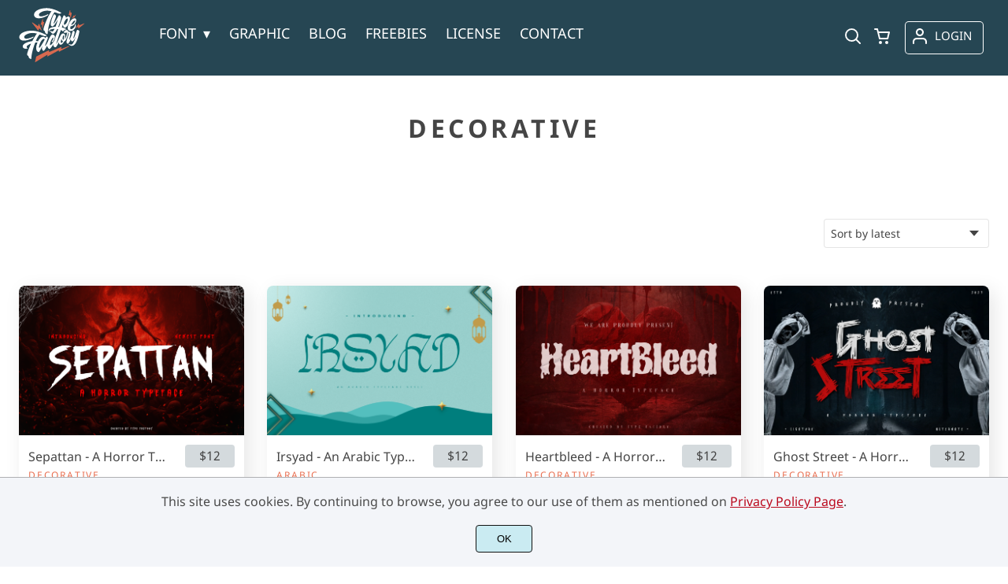

--- FILE ---
content_type: text/html; charset=UTF-8
request_url: https://typefactory.co/product-category/font/display/decorative-display/
body_size: 23540
content:
<!doctype html><html lang="en-US" prefix="og: https://ogp.me/ns#"><head><meta charset="UTF-8"><meta name="viewport" content="width=device-width,minimum-scale=1,initial-scale=1"><meta name='robots' content='max-image-preview:large'><title>Decorative Archives | Typefactory.co</title><link rel="canonical" href="https://typefactory.co/product-category/font/display/decorative-display/" /><link rel="next" href="https://typefactory.co/product-category/font/display/decorative-display/page/2/" /><meta property="og:locale" content="en_US" /><meta property="og:type" content="article" /><meta property="og:title" content="Decorative Archives | Typefactory.co" /><meta property="og:url" content="https://typefactory.co/product-category/font/display/decorative-display/" /><meta property="og:site_name" content="Typefactory.co" /><meta property="og:image" content="https://typefactory.co/wp-content/uploads/2020/10/typefactory.png" /><meta property="og:image:width" content="180" /><meta property="og:image:height" content="99" /><meta property="og:image:type" content="image/png" /><meta name="twitter:card" content="summary_large_image" /> <script type="application/ld+json" class="yoast-schema-graph">{"@context":"https://schema.org","@graph":[{"@type":"CollectionPage","@id":"https://typefactory.co/product-category/font/display/decorative-display/","url":"https://typefactory.co/product-category/font/display/decorative-display/","name":"Decorative Archives | Typefactory.co","isPartOf":{"@id":"https://typefactory.co/#website"},"primaryImageOfPage":{"@id":"https://typefactory.co/product-category/font/display/decorative-display/#primaryimage"},"image":{"@id":"https://typefactory.co/product-category/font/display/decorative-display/#primaryimage"},"thumbnailUrl":"https://typefactory.co/wp-content/uploads/2025/03/1.-Cover-Sepattan.png","breadcrumb":{"@id":"https://typefactory.co/product-category/font/display/decorative-display/#breadcrumb"},"inLanguage":"en-US"},{"@type":"ImageObject","inLanguage":"en-US","@id":"https://typefactory.co/product-category/font/display/decorative-display/#primaryimage","url":"https://typefactory.co/wp-content/uploads/2025/03/1.-Cover-Sepattan.png","contentUrl":"https://typefactory.co/wp-content/uploads/2025/03/1.-Cover-Sepattan.png","width":2340,"height":1560},{"@type":"BreadcrumbList","@id":"https://typefactory.co/product-category/font/display/decorative-display/#breadcrumb","itemListElement":[{"@type":"ListItem","position":1,"name":"Home","item":"https://typefactory.co/"},{"@type":"ListItem","position":2,"name":"Font","item":"https://typefactory.co/product-category/font/"},{"@type":"ListItem","position":3,"name":"Display","item":"https://typefactory.co/product-category/font/display/"},{"@type":"ListItem","position":4,"name":"Decorative"}]},{"@type":"WebSite","@id":"https://typefactory.co/#website","url":"https://typefactory.co/","name":"Typefactory.co","description":"Website for Font Lovers","publisher":{"@id":"https://typefactory.co/#organization"},"potentialAction":[{"@type":"SearchAction","target":{"@type":"EntryPoint","urlTemplate":"https://typefactory.co/?s={search_term_string}"},"query-input":{"@type":"PropertyValueSpecification","valueRequired":true,"valueName":"search_term_string"}}],"inLanguage":"en-US"},{"@type":"Organization","@id":"https://typefactory.co/#organization","name":"Type Factory","url":"https://typefactory.co/","logo":{"@type":"ImageObject","inLanguage":"en-US","@id":"https://typefactory.co/#/schema/logo/image/","url":"https://typefactory.co/wp-content/uploads/2021/11/Typefactory-Logo.svg","contentUrl":"https://typefactory.co/wp-content/uploads/2021/11/Typefactory-Logo.svg","width":85,"height":72,"caption":"Type Factory"},"image":{"@id":"https://typefactory.co/#/schema/logo/image/"},"sameAs":["https://www.facebook.com/TypeFactory-106471621293389","https://www.instagram.com/typefactory.co/","https://www.behance.net/typefactory","https://dribbble.com/typefactory","https://id.pinterest.com/TypeFactory/"]}]}</script> <title>Decorative Archives | Typefactory.co</title><meta name="robots" content="index, follow, max-snippet:-1, max-video-preview:-1, max-image-preview:large"/><link rel="canonical" href="https://typefactory.co/product-category/font/display/decorative-display/" /><link rel="next" href="https://typefactory.co/product-category/font/display/decorative-display/page/2/" /><meta property="og:locale" content="en_US" /><meta property="og:type" content="article" /><meta property="og:title" content="Decorative Archives | Typefactory.co" /><meta property="og:url" content="https://typefactory.co/product-category/font/display/decorative-display/" /><meta property="og:site_name" content="Typefactory.co" /><meta property="article:publisher" content="https://www.facebook.com/TypeFactory-106471621293389" /><meta name="twitter:card" content="summary_large_image" /><meta name="twitter:title" content="Decorative Archives | Typefactory.co" /><meta name="twitter:label1" content="Products" /><meta name="twitter:data1" content="52" /> <script type="application/ld+json" class="rank-math-schema">{"@context":"https://schema.org","@graph":[{"@type":"Project","@id":"https://typefactory.co/#organization","name":"Type Factory","url":"https://typefactory.co","sameAs":["https://www.facebook.com/TypeFactory-106471621293389"],"logo":{"@type":"ImageObject","@id":"https://typefactory.co/#logo","url":"https://typefactory.co/wp-content/uploads/2020/10/logo-type-factory.png","contentUrl":"https://typefactory.co/wp-content/uploads/2020/10/logo-type-factory.png","caption":"Type Factory","inLanguage":"en-US","width":"297","height":"158"}},{"@type":"WebSite","@id":"https://typefactory.co/#website","url":"https://typefactory.co","name":"Type Factory","publisher":{"@id":"https://typefactory.co/#organization"},"inLanguage":"en-US"},{"@type":"CollectionPage","@id":"https://typefactory.co/product-category/font/display/decorative-display/#webpage","url":"https://typefactory.co/product-category/font/display/decorative-display/","name":"Decorative Archives | Typefactory.co","isPartOf":{"@id":"https://typefactory.co/#website"},"inLanguage":"en-US"},{"@context":"https://schema.org/","@graph":[{"@type":"Product","name":"Sepattan - A Horror Typeface | Typefactory.co","url":"https://typefactory.co/product/sepattan-a-horror-typeface/","@id":"https://typefactory.co/product/sepattan-a-horror-typeface/","description":"Sepattan is a chilling horror typeface designed to evoke fear and suspense in your designs. With its jagged edges, distorted letterforms, and eerie aesthetic, this typeface is perfect for horror movie posters, spooky event invitations, and anything that aims to send shivers down the spine. The unsettling style of Sepattan captures the essence of the horror genre, making it an essential choice for graphic designers looking to create an atmosphere of dread and intrigue. Whether in print or digital media, Sepattan delivers a haunting visual impact that resonates with fans of the macabre."},{"@type":"Product","name":"Irsyad - An Arabic Typeface Style | Typefactory.co","url":"https://typefactory.co/product/irsyad-an-arabic-typeface-style/","@id":"https://typefactory.co/product/irsyad-an-arabic-typeface-style/","description":"Irsyad is a beautifully crafted Arabic typeface that blends traditional calligraphic elements with modern design. Its flowing curves and intricate strokes evoke a sense of elegance and heritage, making it perfect for Islamic art, branding, cultural projects, and editorial layouts. Whether used for formal texts or creative designs, Irsyad provides readability and a refined aesthetic that honors the rich tradition of Arabic script. This typeface is ideal for designers seeking a balance between classical beauty and contemporary usability."},{"@type":"Product","name":"Heartbleed - A Horror Typeface | Typefactory.co","url":"https://typefactory.co/product/heartbleed-a-horror-typeface/","@id":"https://typefactory.co/product/heartbleed-a-horror-typeface/","description":"Heartbleed is a chilling horror typeface designed to evoke fear and unease. With its sharp, dripping letterforms that mimic blood and its dark, sinister aesthetic, Heartbleed is perfect for horror movie posters, haunted house promotions, Halloween designs, and eerie book covers. This typeface captures the essence of terror, making it ideal for projects that require a bold, spine-tingling visual impact. Heartbleed\u2019s haunting style is sure to leave a lasting impression, creating an atmosphere of suspense and dread."},{"@type":"Product","name":"Ghost Street - A Horror Typeface | Typefactory.co","url":"https://typefactory.co/product/ghost-street-a-horror-typeface/","@id":"https://typefactory.co/product/ghost-street-a-horror-typeface/","description":"File Included:"},{"@type":"Product","name":"Deadcombs - Horror Typeface | Typefactory.co","url":"https://typefactory.co/product/deadcombs-horror-typeface/","@id":"https://typefactory.co/product/deadcombs-horror-typeface/","description":"Deadcombs is a spine-chilling horror typeface that brings a sense of dread and unease to your designs. With its jagged edges, distressed textures, and ominous letterforms, Deadcombs captures the essence of fear and the macabre. Perfect for horror movie posters, haunted house flyers, Halloween invitations, and eerie book covers, this typeface delivers a powerful and haunting visual impact. Deadcombs is your go-to font for creating terrifying and unforgettable designs that linger in the minds of your audience."},{"@type":"Product","name":"Catacombs - Horror Typeface | Typefactory.co","url":"https://typefactory.co/product/catacombs-horror-typeface/","@id":"https://typefactory.co/product/catacombs-horror-typeface/","description":"Catacombs is a chilling horror typeface designed to evoke fear and suspense in your designs. With its jagged edges and eerie, shadowy forms, Catacombs captures the essence of classic horror and Gothic aesthetics. Perfect for movie posters, book covers, Halloween-themed projects, and anything that requires a touch of the macabre, this typeface brings a haunting atmosphere to your work. Catacombs is your go-to choice for creating spine-tingling visuals that leave a lasting impression."},{"@type":"Product","name":"Storiffy - A Hand Drawn Display Font | Typefactory.co","url":"https://typefactory.co/product/storiffy-a-hand-drawn-display-font/","@id":"https://typefactory.co/product/storiffy-a-hand-drawn-display-font/","description":"Unleash creativity with \"Storiffy\" - a hand-drawn display font that weaves stories into your designs!"},{"@type":"Product","name":"Magellan - Pirates Display Typeface | Typefactory.co","url":"https://typefactory.co/product/magellan-pirates-display-typeface/","@id":"https://typefactory.co/product/magellan-pirates-display-typeface/","description":"Embark on a swashbuckling adventure with \"Magellan\" - a pirates display typeface that brings the spirit of the high seas to your designs."},{"@type":"Product","name":"Candlepie -- Christmas Font Style | Typefactory.co","url":"https://typefactory.co/product/candlepie-christmas-font-style/","@id":"https://typefactory.co/product/candlepie-christmas-font-style/","description":"Introducing \"Candlepie,\" a festive and fun Christmas font style that will add a touch of holiday cheer to any design project. With its playful curves and whimsical flourishes, this font is perfect for creating greeting cards, invitations, and other holiday-themed designs."},{"@type":"Product","name":"Black Bellamy - Pirates Display Font | Typefactory.co","url":"https://typefactory.co/product/black-bellamy-pirates-display-font/","@id":"https://typefactory.co/product/black-bellamy-pirates-display-font/","description":"Introducing Black Bellamy - a Pirates Display Font that brings the swashbuckling spirit of the high seas to your designs. This font features a bold and rugged design that is perfect for projects that require a touch of adventure."},{"@type":"Product","name":"Variable Star - Futuristic Space Font | Typefactory.co","url":"https://typefactory.co/product/variable-star-futuristic-space-font/","@id":"https://typefactory.co/product/variable-star-futuristic-space-font/","description":"Bring the stars to your designs with the stunning Variable Star font. This decorative font features unique star-shaped letters, inspired by the stars in the night sky. Its fresh and modern design, combined with its futuristic space-inspired style, adds a touch of sophistication to any project. Perfect for graphic designers, digital artists, and anyone looking for a standout font, Variable Star is a must-have in your typography toolkit. Elevate your designs today with the celestial beauty of Variable Star."},{"@type":"Product","name":"Sherwood - Pirate Display Typeface | Typefactory.co","url":"https://typefactory.co/product/sherwood-pirate-display-typeface/","@id":"https://typefactory.co/product/sherwood-pirate-display-typeface/","description":"Set sail on a typographical adventure with Sherwood, the pirate-inspired display typeface. This unique font brings a touch of rugged elegance to your designs, with its pirate-style lettering and ornate details. Perfect for creating eye-catching headlines, logos, and graphics, Sherwood adds a touch of the high seas to your designs. Whether you're creating a pirate-themed project or just looking for a standout font, Sherwood is the perfect choice. So hoist the colors and get ready to make a bold statement with Sherwood, the pirate display typeface."},{"@type":"Product","name":"Rosamone - Pirates Display Typeface | Typefactory.co","url":"https://typefactory.co/product/rosamone-pirates-display-typeface/","@id":"https://typefactory.co/product/rosamone-pirates-display-typeface/","description":"Features:"},{"@type":"Product","name":"Pirates Blue - A Pirates Fantasy Font Style | Typefactory.co","url":"https://typefactory.co/product/pirates-blue-a-pirates-fantasy-font-style/","@id":"https://typefactory.co/product/pirates-blue-a-pirates-fantasy-font-style/","description":"Features:"},{"@type":"Product","name":"Merlin Philpot - A Outline Decorative Font | Typefactory.co","url":"https://typefactory.co/product/merlin-philpot-a-outline-decorative-font/","@id":"https://typefactory.co/product/merlin-philpot-a-outline-decorative-font/","description":"Merlin Philpot is a outline decorative font that you can put in your designs, a fresh design with playful feels."},{"@type":"Product","name":"Jolly Roger - Pirates Display Typeface | Typefactory.co","url":"https://typefactory.co/product/jolly-roger-pirates-display-typeface/","@id":"https://typefactory.co/product/jolly-roger-pirates-display-typeface/","description":"Features:"}]}]}</script> <style id='wp-img-auto-sizes-contain-inline-css'>img:is([sizes=auto i],[sizes^="auto," i]){contain-intrinsic-size:3000px 1500px}
/*# sourceURL=wp-img-auto-sizes-contain-inline-css */</style> <script async src="https://pagead2.googlesyndication.com/pagead/js/adsbygoogle.js?client=ca-pub-9349485427331296"
     crossorigin="anonymous"></script><link rel="icon" href="https://i0.wp.com/typefactory.co/wp-content/uploads/2021/11/tf-favicon.png?fit=128%2C5128&ssl=1"><link rel="preconnect" href="https://fonts.gstatic.com" crossorigin><style>:root {
--bodytextsize : 16px;
--bodylineheight : 1.5; 
--bodybgcolor : #FFFFFF; 
--bodytextcolor : #454545;
--bodyh1size : 32px;
--bodyh2size : 24px;
--bodyh3size : 18px;
--bodyheadinglineheight : 1.2;
--bodylinkcolor: #9B3412;
--globalgreyel: #f5f5f5;
}
html {scroll-behavior: smooth;}
select,textarea:focus, input:focus, summary{outline: none;-webkit-box-shadow: none;box-shadow: none;}
img{max-width:100%;height:auto}
a:active, a:focus,a:visited {text-decoration: none;}
@font-face{font-family:fontbody;font-display: swap;
src:url(https://fonts.gstatic.com/s/notosans/v21/o-0IIpQlx3QUlC5A4PNr5TRASf6M7Q.woff2)}body{margin:0;padding:0;overflow-x:hidden;font-family:fontbody;-webkit-font-smoothing: antialiased;-moz-osx-font-smoothing: grayscale;font-weight:normal;font-size:var(--bodytextsize);line-height:var(--bodylineheight);color:var(--bodytextcolor);background:var(--bodybgcolor)}@font-face{font-family:fontheading;font-display: swap;
src:url(https://fonts.gstatic.com/s/notosans/v21/o-0NIpQlx3QUlC5A4PNjXhFVZNyBx2pqPA.woff2)}h1,h2,h3 {margin:0;padding:0;font-family:fontheading;line-height:var(--bodyheadinglineheight)}h1{font-size:var(--bodyh1size);font-weight:700}h2{font-size:var(--bodyh2size);font-weight:normal}h3{font-size:var(--bodyh3size);font-weight:normal}a{font-style:normal;font-weight:normal;text-decoration:none;color:#9B3412}.g9topfrm{max-width:1440px;margin:auto;position:relative;opacity:0;transition: all 0.2s ease-in-out;}
.cookieconsent{position:fixed;left:0;bottom:0;padding:18px 9px 18px 9px;background:#F3F5F9;color:#4A4A4A;text-align:center;width:calc(100% - 18px);z-index:1;border-top:1px solid #1111114d;}
.cookieconsent a{color:#bb0a1e;text-decoration:underline}
#gdprok {display:block;cursor:pointer;width:72px;padding:9px 0px 9px 0px;margin:auto;margin-top:18px;text-align:center;background:#CAEBF2;border:none;border:1px solid #111111;border-radius:4px;-webkit-border-radius:4px;}
#g9backtopbutton {border:none;width:36px;height:36px;text-indent:-9999px;background:url("https://typefactory.co/wp-content/themes/wptypeface/images/up.svg") center center no-repeat rgba(0,0,0,0.7);
border-radius:50%;-webkit-border-radius:50%;position:fixed;right:0;bottom:0;cursor:pointer;z-index:1}
.g9backtopbuttonsmooth {opacity:1}
.gamanyoutube iframe{border:none}
.gamanyoutube{background-color:#000;position:relative;padding-top:56.25%;overflow:hidden;cursor:pointer}.gamanyoutube img{width:100%;top:-16.84%;left:0;opacity:.7}.gamanyoutube .play-button{width:90px;height:60px;background-color:#333;box-shadow:0 0 30px rgba(0,0,0,.6);z-index:1;opacity:.8;border-radius:6px}.gamanyoutube .play-button:before{content:"";border-style:solid;border-width:15px 0 15px 26px;border-color:transparent transparent transparent #fff}.gamanyoutube .play-button,.gamanyoutube img{cursor:pointer}.gamanyoutube .play-button,.gamanyoutube .play-button:before,.gamanyoutube iframe,.gamanyoutube img{position:absolute}.gamanyoutube .play-button,.gamanyoutube .play-button:before{top:50%;left:50%;transform:translate3d(-50%,-50%,0)}.gamanyoutube iframe{height:100%;width:100%;top:0;left:0}
.g9pagetitle{text-align: center;text-transform:uppercase;letter-spacing: 4.5px;padding-top:48px;padding-bottom:48px;margin-bottom:48px}
.g9home3columnitem,.g9home4columnitem,.g9home5columnitem{margin-top:48px;overflow:hidden}
.g9arcpro-content-area .woocommerce-info{text-align:center;padding:24px}
.g9loopframe{max-width:1280px;margin:auto}
@media  (max-width:767px){
.g9pageouter {padding: 0px 18px 128px 18px;}
.g9pagetitle{padding-left:18px;padding-right:18px}
.g9pagecontent{}
}
@media  (min-width:768px){
.g9pageouter {padding: 0px 24px 128px 24px;}
.g9pagetitle{padding-left:24px;padding-right:24px}
.g9home3column{display:grid;grid-template-columns: 32% 32% 32%;grid-column-gap:2%}
.g9home4column,.g9homearcgrid{display:grid;grid-template-columns: 23.203125% 23.203125% 23.203125% 23.203125%;grid-column-gap:2.3958333333%;}
.g9home5column {display:grid;
grid-template-columns: 18% 18% 18% 18% 18%;grid-column-gap:2.5%}
}
@media  (min-width: 768px) and (max-width: 1919px)  {
.g9pagecontent{max-width:1280px;margin:auto;}
}
@media  (min-width:1920px){
.g9pagecontent{max-width:1280px;margin:auto;}
}</style><style>:root {
--g9logotxtsize : 1vw;
--g9logotxtclr : #595959;
--g9topnavbgcolor : #264653;
--g9topnavsearchbg : #ffffff;
--g9topnavsubmenuwidth : 162px;
--g9topnavfontfamily : fontbody;
--g9topnavfontweight : normal;
--g9topnavfontsize : 18px;
--g9topnavlinkcolor : #ffffff;
--g9topnavlinkcolorhover : #E96F51;
--g9topnavlinkhoverbg : #264653;
--g9topnavbgpaddingtop : 9px;
--g9topnavbgpaddingbottom : 9px;
--g9topnavlinkmargintop : 15px;
--g9searchformdesktopmargintop : -15px;
--g9topnavlinkmarginleft : 63px;
--g9topnavlinkmarginleftwoologin : 27px;
--g9underheadbg : #ffffff;
--g9topnaviconmargintop : 18px;
--g9shopcounterdesktopmargin : 13px;
--g9miadesktop : 16px;
--g9miatabtop : 15px;
--g9miamobtop : 18px;
--g9mianyartop : 19px;
--g9csnyartop : 23px;     
--searchformfieldnonfilterwidthcalc : 51px;
--searchformfieldnonfilterwidthcalclogin : 15px;
}
@font-face{font-family:fontlogo;font-display: swap;
src:url(https://fonts.gstatic.com/s/lato/v17/S6u9w4BMUTPHh6UVSwiPGQ3q5d0.woff2) format("woff2");unicode-range: U+0000-00FF, U+0131, U+0152-0153, U+02BB-02BC, U+02C6, U+02DA, U+02DC, U+2000-206F, U+2074, U+20AC, U+2122, U+2191, U+2193, U+2212, U+2215, U+FEFF, U+FFFD;}#g9topnavbg,.g9mobmenuscreen{background:var(--g9topnavbgcolor );}.g9topnavinner,.g9topnavinnerwoo{max-width:1280px;margin:auto;position:relative}
.logo a{font-family:fontlogo;line-height:1;color:var(--g9logotxtclr );position:relative;z-index:5}
#opcls,#g9dasboardbutton,.logged-in #g9loginbutton{display:none}
.g9mobmenuscreen{position:fixed;width:100%;height:100%;top:0;left:0;right:0;bottom:0;z-index:3;display:none}
.g9mobmenuscreenon{display:block}
#searchformfieldnonfilter,#searchformfieldnonfilterunderhead,#g9searchfilter,#searchformfieldwfilter,#g9searchfilterunderhead,#searchformfieldwfilterunderhead{font-family:var(--g9topnavfontfamily );font-size:var(--g9topnavfontsize );line-height:1;color:var(--bodytextcolor )}
.g9naviconwoocart{position:relative}
.g9naviconwoocart a{display:block;width:32px;height:28px;padding-top:4px;text-align:center;border-radius:50%;-webkit-border-radius:50%;}
.g9naviconwoocart a:hover{background:var(--g9topnavlinkhoverbg )}
.shopcounter{width:20px;height:20px;text-align:center;background:#AC2306;color:#fff;-webkit-border-radius:50%;border-radius: 50%;font-size:14px;line-height:18px;position:absolute;right:-3px}
@supports (backdrop-filter: blur(5px)) { 
.g9dashnavpopupfrm{backdrop-filter: blur(5px)}}
@supports (-webkit-backdrop-filter: blur(5px)) {
.g9dashnavpopupfrm{-webkit-backdrop-filter: blur(5px)}}
@supports not (backdrop-filter: blur(5px)) {.blurscreenon   {
  filter: url("https://typefactory.co/wp-content/themes/wptypeface/images/filter.svg#blur");}}
.g9dashnavpopupfrm{display:grid;grid-template-columns:270px;justify-content: center;align-content:center;width:100%;height:100vh;position:fixed;top:0;z-index:9;background:rgba(0,0,0,0.7);	-ms-transform: scale(0.5);-webkit-transform: scale(0.5);transform: scale(0.5);opacity: 0;filter: alpha(opacity=0);-moz-transition: all 0.3s ease-in;-o-transition: all 0.3s ease-in;transition: all 0.3s ease-in;visibility: hidden;}
.g9dashnavpopup{background:white;color:black;border-radius:8px;-webkit-border-radius:8px;position:relative;box-shadow: 5px 3px 30px}
.g9popupname{color:var(--g9topnavlinkcolor);background:var(--g9topnavbgcolor);padding:12px 18px 12px 18px;display:grid;
grid-template-columns: 36px calc(100% - 45px) ;
grid-column-gap:9px;color:var(--g9topnavlinkcolor);font-family:fontheading;font-size:18px; border-top-left-radius: 8px;-webkit-border-top-left-radius: 8px;}
.g9popupname span{margin-top:5px;white-space: nowrap;overflow: hidden;text-overflow: ellipsis;}
.g9dashnavpopup a{display:block;text-align:center;padding:12px 0px 12px 0px;border-bottom:1px dotted #ccc;font-size:14px;color:var(--bodytextcolor)}
.g9popuplo{border:none;background: rgba(201, 54, 54,0.9);color:#fff !important;border-bottom-left-radius: 8px;border-bottom-right-radius: 8px;-webkit-border-bottom-left-radius: 8px;-webkit-border-bottom-right-radius: 8px;}
.g9closepopup{display:block;border:none;background:none;position:absolute;top:-12px;right:-9px;cursor:pointer}
.g9dashnavpopupfrmon{opacity: 1;filter: alpha(opacity=100);-ms-transform: scale(1);-webkit-transform: scale(1);transform: scale(1);visibility: visible;}
.g9underhead{position:relative;background:var(--g9underheadbg);padding-top:9px;;padding-bottom:18px}
@media  (max-width:767px){
#g9topnavbg{width:calc(100% - 18px);padding:var(--g9topnavbgpaddingtop) 9px var(--g9topnavbgpaddingbottom ) 9px;transition:all 0.5s ease-in-out;-webkit-transition:all 0.5s ease-in-out}
#opcls:checked ~ .g9toplinkgroup {transform: translateX(-9px); -webkit-transform: translateX(-9px);}
.g9toplinkgroup{transform: translateX(calc(-100% - 9px)); -webkit-transform: translateX(calc(-100% - 9px)); }
.g9toplinkgroup a{padding-left:9px}
.logo a{font-size:6vw}
.g9closesubmenubutton{margin-right:9px}
.g9opensubmenubutton{margin-right:14px}
.searchformnonfilter,#searchformwfilter,.searchformunderhead,.searchformunderheadwfilter{display:block;width:calc(100% - 18px);margin:auto}
.g9toplinkgroup{width:calc(100% + 18px)}
.g9naviconwoocart{position:absolute;top: var(--g9miatabtop );right:45px;z-index:5}
.g9naviconwoomiatxt{display:none}
#g9loginbutton,.logged-in #g9dasboardbutton{position:absolute;top: var(--g9miatabtop );right:0;box-shadow: 0 0 0 1px var(--g9topnavlinkcolor);width:32px;height:28px;padding-top:4px;text-align:center;border-radius:50%;-webkit-border-radius:50%;z-index:5}
.logged-in #g9dasboardbutton{display:block}
}
@media  (min-width:768px){
#g9topnavbg{width:calc(100% - 48px);padding:var(--g9topnavbgpaddingtop) 24px var(--g9topnavbgpaddingbottom ) 24px;transition:all 0.5s ease-in-out;-webkit-transition:all 0.5s ease-in-out}
.logo a{font-size:var(--g9logotxtsize );}
#g9loginbutton{display:grid;
grid-template-columns: 20px calc(100% - 29px) ;
grid-column-gap:9px;color:var(--g9topnavlinkcolor);box-shadow: 0 0 0 1px var(--g9topnavlinkcolor);border-radius:4px;-webkit-border-radius:4px;cursor:pointer;font-size:15px;line-height:1;text-transform:uppercase}
.logged-in #g9dasboardbutton{display:grid;width:100%;
grid-template-columns: 20px calc(100% - 29px) ;grid-column-gap:9px;color:var(--g9topnavlinkcolor);box-shadow: 0 0 0 1px var(--g9topnavlinkcolor);border-radius:4px;-webkit-border-radius:4px;cursor:pointer;font-family:var(--g9topnavfontfamily );font-size:15px;line-height:1;text-transform:uppercase}
.g9naviconwoomiatxt{margin-top:2px}
}
@media  (min-width: 768px) and (max-width: 1139px)  {
#opcls:checked ~ .g9toplinkgroup {transform: translateX(-24px); -webkit-transform: translateX(-24px);}
.g9toplinkgroup{transform: translateX(calc(-100% - 24px)); -webkit-transform: translateX(calc(-100% - 24px)); }
.g9toplinkgroup a{padding-left:24px}
.g9closesubmenubutton{margin-right:24px}
.g9opensubmenubutton{margin-right:29px}
.searchformnonfilter,#searchformwfilter,.searchformunderhead,.searchformunderheadwfilter{display:block;width:calc(100% - 48px);margin:auto}
.g9toplinkgroup{width:calc(100% + 48px)}
#g9loginbutton{width:90px;position:absolute;top:var(--g9mianyartop );right:0;z-index:5;padding:6px 0px 8px 8px;}
.logged-in #g9dasboardbutton{width:135px;position:absolute;top:var(--g9miatabtop );right:0;z-index:5;padding:6px 0px 8px 8px;}
.g9naviconwoocart{position:absolute;top: var(--g9miamobtop );right:117px;z-index:5}
.logged-in .g9naviconwoocart{position:absolute;top: var(--g9mianyartop );right:162px;z-index:5}
}
@media  (max-width:1139px){
.desktopsearchlabel,.g9buttonoff,.g9closesubmenubutton{display:none}
.g9toplinkgroup{display:block;min-height: 100vh;font-family:var(--g9topnavfontfamily );font-size:18px;position:absolute;z-index: 4; -webkit-transition: 0.5s ease-out;-o-transition: 0.5s ease-out; transition: 0.5s ease-out;padding-bottom:72px}
#opcls:checked ~ .g9toplinkgroup { -webkit-transition: 0.5s ease-out; -o-transition: 0.5s ease-out; transition: 0.5s ease-out;}
.g9toplinkgroup a{color:var(--g9topnavlinkcolor );}
.g9toplinkgroup ul{list-style-type:none;margin:0;padding:0;}
.g9toplinkgroup ul li {margin-top:12px}
.sub-menu {font-size:0px;opacity:0;-webkit-transition: opacity .1s, font-size .3s ease-in;-o-transition: opacity .1s, font-size .3s ease-in;transition: opacity .1s, font-size .3s ease-in;position:absolute}
.subemnuactive { font-size:18px;opacity:1;}
.g9closesubmenubutton{position:relative;line-height:1;margin-top:5px;float:right;font-size:18px;padding:0px 8px 3px 7px;background:var(--g9topnavlinkhoverbg );color:var(--g9topnavlinkcolorhover);border-radius:50%;-webkit-border-radius:50%;cursor:pointer}
.g9opensubmenubutton{position:relative;line-height:1;margin-top:5px;float:right;font-size:18px;border-radius:5px;-webkit-border-radius:5px;cursor:pointer;color:var(--g9topnavlinkcolor )}
.g9buttonactive{display:block}
#opcls:checked ~ #g9closemenu{opacity:1;z-index:7;transform:rotate(180deg);-webkit-transform:rotate(180deg);-o-transform:rotate(180deg);-ms-transform:rotate(180deg);}
#opcls:checked ~ #g9openmenu{opacity:0;transform:rotate(180deg);-webkit-transform:rotate(180deg);-o-transform:rotate(180deg);-ms-transform:rotate(180deg);}
#g9openmenu{display:block;width:20px;height:20px;padding:3px;cursor:pointer;-webkit-border-radius:5px;border-radius:5px;transition: all 0.7s ease-in-out;line-height:1}
#g9closemenu{display:block;width:23px;height:23px;line-height:1;position:absolute;z-index:1;cursor:pointer;opacity:0;transition: all 0.7s ease-in-out;}
#g9openmenu:hover{background:var(--g9topnavlinkhoverbg );}
.searchformnonfilter,#searchformwfilter{margin-top:24px;margin-bottom:24px;background: var(--g9topnavsearchbg );-webkit-border-radius: 4px;border-radius: 4px;position:relative;padding-top:2px}
.searchformunderhead{background: var(--g9topnavsearchbg );-webkit-border-radius: 4px;border-radius: 4px;position:relative;padding-top:2px}
.searchformunderheadwfilter{background: var(--g9topnavsearchbg );-webkit-border-radius: 4px;border-radius: 4px;position:relative;padding:6px 0px 6px 0px}
#searchformfieldnonfilter,#searchformfieldnonfilterunderhead,.topsearchformsubmit{display:inline-block;border:none;background:transparent;margin:0;padding:0}
#searchformfieldnonfilter,#searchformfieldnonfilterunderhead{width:calc(100% - 38px);float:left;padding-bottom:8px;padding-left:9px;margin-top:4px}
.topsearchformsubmit{position:absolute;top:7px;cursor:pointer}
#g9searchfilter,#g9searchfilterunderhead{display:block;float:left;width:116px;margin:0;padding:0;border: none;cursor: pointer;background: url("https://typefactory.co/wp-content/themes/wptypeface/images/down.svg") 99px 5px no-repeat ;-moz-appearance: none;-webkit-appearance: none;appearance: none;margin-top:3px;margin-left:9px}
#searchformwfilter{padding:8px 0px 8px 0px}
#searchformfieldwfilter,#searchformfieldwfilterunderhead{display:block;width:calc(100% - 174px);float:left;border:none;margin-left:18px;background:transparent}
#searchformwfilter .topsearchformsubmit{top:10px}
.shopcounter{top:-5px}    
}
@media  (min-width:1140px){
#opcls,#g9openmenu,#g9closemenu,.g9buttonoff,.g9closesubmenubutton,.g9opensubmenubutton,.topsearchformsubmit{display:none}
.desktopsearchlabel{display:block;width:32px;height:28px;padding-top:4px;text-align:center;margin-top:var(--g9csnyartop );cursor:pointer;border-radius:50%;-webkit-border-radius:50%;}
.desktopsearchlabel:hover{background:var(--g9topnavlinkhoverbg )}
.g9toplinkgroup{position:relative;margin-top:var(--g9topnavlinkmargintop );margin-left:var(--g9topnavlinkmarginleft )}
.logged-in .g9topnavinnerwoo .g9toplinkgroup{margin-left:var(--g9topnavlinkmarginleftwoologin )}
.g9toplinkgroup ul{margin:0;padding:0;list-style:none;font-family:var(--g9topnavfontfamily );font-size:var(--g9topnavfontsize );-webkit-transition:all .5s;-o-transition:all .5s;transition:all .5s;}
.g9toplinkgroup li{display:inline-block;line-height:1;position:relative;}
.g9toplinkgroup li a {display:block;padding:7px 12px 8px 12px;color:var(--g9topnavlinkcolor );font-weight:var(--g9topnavfontweight );border-radius:4px;-webkit-border-radius:4px;margin-top:2px}
.g9toplinkgroup li a:hover {color:var(--g9topnavlinkcolorhover);background:var(--g9topnavlinkhoverbg )}
.g9toplinkgroup ul ul {position: absolute;left: 7px;top: 100%;visibility: hidden;opacity: 0;z-index:1}
.g9toplinkgroup ul ul ul {left: 100%;top: 0;}
.g9toplinkgroup ul li ul {margin-left:-8px}
.g9toplinkgroup ul li ul li ul{margin-left:0}
.g9toplinkgroup li ul li a{padding-top:12px;padding-bottom:12px}
.g9toplinkgroup li ul li a:hover  {background:#000;}
.g9toplinkgroup li:hover > ul {visibility: visible;opacity: 1;}
.g9toplinkgroup li a:not(:only-child):after{ content: "\25BE";padding-left:9px}
.g9toplinkgroup li ul li a:not(:only-child):after { content: "\25B8";float:right;}
.g9toplinkgroup li:hover li a{width:var(--g9topnavsubmenuwidth );background: rgba(0, 0, 0, 0.6);color:#fff;border-radius:0;-webkit-border-radius:0;margin-top:0}
#searchformfieldnonfilter,#searchformwfilter {display: block;padding: 0;margin: 0;border: none;width: 0px;height:22px;overflow:hidden;position: absolute;z-index:2;right: 0px;-webkit-transition: 200ms;-ms-transition: 200ms;-o-transition: 200ms;transition: 200ms;padding:7px 0px 8px 0px;border-top-left-radius: 4px;-webkit-border-top-left-radius: 4px;border-bottom-left-radius: 4px;-webkit-border-bottom-left-radius: 4px;background: var(--g9topnavsearchbg );}
#searchformfieldnonfilter:focus,#searchformwfilter:focus-within  {opacity:1;width:calc(100% + var(--searchformfieldnonfilterwidthcalc ));padding-left:12px;}
.logged-in .g9topnavinnerwoo #searchformfieldnonfilter:focus,.logged-in #searchformwfilter:focus-within{opacity:1;width:calc(100% + var(--searchformfieldnonfilterwidthcalclogin));padding-left:12px}
.g9naviconwoo{width:189px;line-height:1; display:grid;
grid-template-columns: 32px 32px calc(100% - 82px);
grid-column-gap:5px;}
.g9naviconwoocart a{margin-top:var(--g9csnyartop);}
.g9naviconwoomia {margin-top:var(--g9mianyartop);margin-left:9px}
#g9loginbutton,.logged-in #g9dasboardbutton{padding:8px 0px 10px 8px;}
.logged-in .g9naviconwoo{width:225px;}
#g9searchfilter{display:block;float:left;width:128px;margin:0;padding:0;border: none;cursor: pointer;background: url("https://typefactory.co/wp-content/themes/wptypeface/images/down.svg") 111px 5px no-repeat ;-moz-appearance: none;-webkit-appearance: none;appearance: none;margin-top:3px}
#searchformfieldwfilter{display:block;width:calc(100% - 189px);float:left;border:none;margin-left:18px;background:transparent}
.g9underhead{display:none}
.shopcounter{top:var(--g9shopcounterdesktopmargin)}    
}
@media  (max-width: 767px){.g9topnavinnerwoo .logo{width: calc(100% - 127px)}}@media  (max-width: 1139px){.g9topnavinner .logo{width: calc(100% - 38px)}.g9topnavinner #g9openmenu{position:absolute;top:var(--g9topnaviconmargintop );right:0;z-index:5;} .g9topnavinner #g9closemenu{top:var(--g9topnaviconmargintop );right:0}.g9topnavinnerwoo #g9openmenu{position:absolute;top:var(--g9topnaviconmargintop );left:0;z-index:5;}.g9topnavinnerwoo #g9closemenu{left:0;top:var(--g9topnaviconmargintop )}.g9topnavinnerwoo .logo {margin-left:40px}}@media  (min-width:1140px){.g9topnavinner{display:grid;grid-template-columns: 85px calc(100% - 153px) 32px;grid-column-gap:18px;}.g9topnavinnerwoo{display:grid;grid-template-columns: 85px calc(100% - 310px) 189px;grid-column-gap:18px;}.logged-in .g9topnavinnerwoo{display:grid;grid-template-columns: 85px calc(100% - 346px) 225px;grid-column-gap:18px;}}.g9naviconwoomia a:hover,#g9loginbutton:hover,#g9dasboardbutton:hover{color:var(--g9topnavlinkcolorhover);background:var(--g9topnavlinkhoverbg );box-shadow: 0 0 0 1px var(--g9topnavlinkcolorhover);}</style><style>:root {
--g9footerheadsize : 18px;
--g9footertxtsize : 16px;
--g9footerbg : #264653;
--g9footerheadingclr : #E96F51;
--g9footerlinkclr : #ffffff;
--g9footerlinkclrhover : #E96F51;
}
.footbase{background:var(--g9footerbg );font-size:var(--g9footertxtsize);color:var(--g9footerlinkclr );}
.footbase a {color:var(--g9footerlinkclr );}
.footbase a:hover {color:var(--g9footerlinkclrhover );}
.footnavi{padding-top:56px;padding-bottom:32px}
.g9footsignature{font-size:14px;color:var(--g9footerheadingclr);text-align:center;padding-top:24px;padding-bottom:24px}
.footerheading{font-size:var(--g9footerheadsize );color:var(--g9footerheadingclr );margin-bottom: 32px;}
.footerimage,.footertext,.footershortcode,.socmedfrm{margin-bottom:32px}
.footermenu{margin-bottom:32px}
.footermenu ul {margin: 0;margin-bottom: 0px;padding: 0;list-style: none;}
.footermenu li {margin-bottom: 12px;}
.socmedbutton{display:inline-block}
@media  (max-width:767px){
.footnavi,.g9footsignatureinner{padding-left:9px;padding-right:9px;text-align:center}
.footnavi img{display:block;margin-left:auto;margin-right: auto}
.socmedbutton{margin:9px}
}
@media  (min-width:768px){
.footnavi,.g9footsignatureinner{padding-left:24px;padding-right:24px}
.footgrid3 {display: grid;grid-template-columns: 30% 30% 30%;grid-column-gap: 5%;grid-auto-rows: auto;}
.footgrid3 .socmedbutton{margin-right:9px}
}
@media  (min-width: 768px) and (max-width: 1139px)  {
.footgrid4 img,.footgrid5 img{display:block;margin-left:auto;margin-right: auto}
.footgrid4,.footgrid5 {text-align:center}
.footgrid4 .socmedbutton,.footgrid5 .socmedbutton{margin:9px}
}
@media  (max-width:1139px){
.footgrid4,.footgrid5 {max-width:720px;margin:auto;}
}
@media  (min-width:1140px){
.footgrid4 {display: grid;grid-template-columns: 22% 22% 22% 22%;grid-column-gap: 4%;}
.footgrid5{display:grid;
grid-template-columns: 17% 17% 17% 17% 17%;
grid-column-gap:3.75%;
grid-auto-rows: auto}
.socmedbutton{margin-right:9px}
}
@media  (min-width: 1140px) and (max-width: 1919px)  {
.footgrid5,.footgrid4,.g9footsignatureinner,.footgrid3{max-width:1280px;margin:auto;}
}
@media  (min-width:1920px){
.footgrid5,.footgrid4,.g9footsignatureinner,.footgrid3{max-width:1280px;margin:auto;}
}</style><link rel="preconnect" href="https://i0.wp.com/" ><style>.g9mailchimpbutton {border:none;font-size:18px;color:#ffffff;background:#E96F51;box-shadow: 0 0 0 1px #E96F51}.g9mailchimpupdated {width:calc(100% - 21px);border-left:3px solid green;background: #EFE;padding:9px;color:green  }
.g9mailchimperror {width:calc(100% - 21px);border-left:3px solid red;background: rgb(255,0,0,0.1);padding:9px;color:red }
.g9mailchimpaddress{border:none;font-size:18px;box-shadow: 0 0 0 1px #e3e3e3}
.g9mailchimpbutton{cursor:pointer;}
.g9mailchimpbutton:hover{background:#f1f1f1;color:#595959}
@media (max-width:359px){
.g9mailchimpaddress{display:block;width:calc(100% - 12px);margin-bottom:32px;padding:12px 0px 12px 12px}
.g9mailchimpbutton{display:block;width:100%;margin-bottom:32px;padding:12px 0px 12px 12px}
}
@media (min-width:360px){
.g9mailchimpbutton {display:block;float:left;width:126px;padding:12px;margin-bottom:32px}
.g9mailchimpaddress{display:block;float:left;width:calc(100% - 162px);margin-right:12px;padding:12px;margin-bottom:32px}
}</style><style>:root {
--g9prodcatalogttlfontfam : fontbody;
--g9prodcatalogttlfontsize : 16px;
--g9prodcatalogttlfontweight : normal;
--g9prodcatalogttlclr : #454545;
--g9prodcatalogprcfontfam : fontbody;
--g9prodcatalogprcfontize : 16px;
--g9prodcatalogprcfontweight : normal;
--g9prodcatalogprctop : 7px;
--g9prodcatalogprcclr : #454545;
--g9prodcatalogprcbg : #d4dadd;
--g9prodcatalogcatfontfam : fontbody;
--g9prodcatalogcatfontweight : normal;
--g9prodcatalogcatfontsize : 12px;
--g9prodcatalogcatclr : #E96F51;
--g9loopframegrid : 23.203125% 23.203125% 23.203125% 23.203125%;
--g9loopframegridgap : 2.3958333333%;
--g9prodbuttonclr : #ffffff;
--g9prodbuttonbg : #E96F51;
}
.prodlist,.g9loopframe li{margin-top:48px;overflow:hidden;background:#ffffff;transition: all .2s ease-in-out;-webkit-transition: all .2s ease-in-out;position:relative;border-radius: 8px;-webkit-border-radius:8px;box-shadow: 6px 6px 24px 0 rgba(0,0,0,0.1);}
.prodlist:hover,.g9loopframe li:hover{transform: scale(1.025);-webkit-transform: scale(1.025)}
.g9prodnoimgcol4{width:100%;padding-top:66.6%;background-repeat: no-repeat;background-position: center center;background-size:inherit}
.g9prodimgcol4{width:100%;padding-top:66.6%;background-repeat: no-repeat;background-position: center center;background-size:cover}
.g9prodnoimgcol3{width:100%;padding-top:56.25%;background-repeat: no-repeat;background-position: center center;background-size:inherit}
.g9prodimgcol3{width:100%;padding-top:56.25%;background-repeat: no-repeat;background-position: center center;background-size:cover}
.g9prodatagrid{width:calc(100% - 24px);padding:0px 12px 32px 12px;display:grid;
grid-template-columns: calc(100% - 81px) 63px;grid-column-gap:18px}
.g9prodata{padding:0px 12px 32px 12px;text-align:center}
.prodr{padding-top:5px;margin-top:var(--g9prodcatalogprctop)}
.g9prodata .prodr{width:63px;margin:auto;margin-top:var(--g9prodcatalogprctop)}
.prodrinner{padding-top:5px;padding-bottom:5px;text-align:center;border-radius:4px;-webkit-border-radius:4px;line-height:1.2;font-family:var(--g9prodcatalogprcfontfam);font-weight:var(--g9prodcatalogprcfontweight);font-size:var(--g9prodcatalogprcfontize);color:var(--g9prodcatalogprcclr);background:var(--g9prodcatalogprcbg);}
.ttlprodataarc{display:block;font-family:var(--g9prodcatalogttlfontfam);font-weight:var(--g9prodcatalogttlfontweight);font-size:var(--g9prodcatalogttlfontsize);color:var(--g9prodcatalogttlclr);margin-top:18px;line-height:1.2;white-space: nowrap;overflow: hidden;text-overflow: ellipsis;}
.g9catinsidecatalog a{font-family:var(--g9prodcatalogcatfontfam);font-weight:var(--g9prodcatalogcatfontweight);font-size:var(--g9prodcatalogcatfontsize);color:var(--g9prodcatalogcatclr);margin-top:9px;line-height:1.2;text-transform: uppercase;letter-spacing: 1.8px;}
.g9salebadge{width:54px;height:54px;font-size:14px;line-height:1;background:rgba(255,0,0,0.7);color: #fff;border-radius:50%;-webkit-border-radius:50%;position:absolute;right:9px;top:9px;text-align:center}
.g9salestxt{display:block;padding-top:50%;margin-top:-7px}
.g9arcpro-content-area{padding-bottom: 128px;}
.woocommerce-products-header{padding-top:48px;padding-bottom:48px;margin-bottom:48px}
.woocommerce-products-header h1{text-align: center;text-transform:uppercase;letter-spacing: 4.5px}
.woocommerce-products-header p{margin:0;padding:0;text-align:center;padding:16px 0px 0px 0px}
.orderby {display: block;cursor: pointer;padding: 8px 32px 8px 8px;float: right;font-family:fontbody;background:url("https://typefactory.co/wp-content/themes/wptypeface/images/down.svg") center right 12px no-repeat #fff;border: 1px solid rgba(0,0,0,.1);-webkit-appearance: none;appearance: none;font-size:14px;color: var(--bodytextcolor);border-radius: 4px;-webkit-border-radius: 4px;}
#g9orderingspace{clear: both;width: 100%;}
.g9loopframe ul,.woocommerce-pagination ul{margin:0;padding:0;list-style:none}
.woocommerce-pagination{text-align: center;margin-top: 64px;margin-bottom: 32px;}
.woocommerce-pagination li{display: inline-block;border: 1px solid rgba(0,0,0,.1)}
.woocommerce-pagination li a{display:block;padding: 8px 14px 8px 14px;background:#ffffff;color:var(--bodytextcolor )}
.woocommerce-pagination li .current{display:block;padding: 8px 14px 8px 14px;}
.woocommerce-pagination li a:hover{background:#e6e6fa}
.woocommerce-pagination li .current{color:var(--g9prodbuttonclr);background:var(--g9prodbuttonbg);cursor:pointer}
.g9mobnavigation a {font-weight:bold;color:var(--bodytextcolor )}
@media  (max-width:767px){
.woocommerce-products-header,.g9arcpro-site-main{padding-left:18px;padding-right:18px}
.woocommerce-pagination{display:none}
}
@media  (min-width:768px){
.woocommerce-products-header,.g9arcpro-site-main{padding-left:24px;padding-right:24px}
.g9loopframe ul{display:grid;grid-template-columns: var(--g9loopframegrid);grid-column-gap:var(--g9loopframegridgap)}
.g9mobnavigation{display:none}
}
@media  (min-width: 768px) and (max-width: 1919px)  {
.g9arcpro-site-main{max-width:1280px;margin:auto;}
}
@media  (min-width:1920px){
.g9arcpro-site-main{max-width:1280px;margin:auto;}
}</style><style>.g9arctitlefrm{padding:48px 24px 48px 24px;margin-bottom:48px;text-align:center}
.g9arctitlefrm p{margin:0;padding:0;padding-top:16px}
.g9arctitle{text-transform: uppercase;letter-spacing:1px;}
.pagina {text-align:center;margin-top:72px}
.pagina a,.pagina .current{display: inline-block;border: 1px solid rgba(0,0,0,.1);padding: 8px 14px 8px 14px;}
.pagina a{background:#ffffff;color:var(--bodytextcolor )}
.pagina a:hover{background:#e6e6fa}
.pagina .current{color:var(--g9prodbuttonclr);background:var(--g9prodbuttonbg);cursor:pointer}
.g9mobnavigation a {font-weight:bold;color:var(--bodytextcolor )}
.arclistxt,.arcpic,.arcpicnoimg{margin-bottom:24px}
.g9blogarchivefrm{max-width:1062px;margin:auto;background:#fff;padding:1px 24px 24px 24px;margin-bottom:99px}
.g9authorcard{max-width:993px;margin:auto;padding:48px 24px 48px 24px;}
.arclist{margin-top:48px}
.arclist2{max-width:1014px;margin:auto;margin-top:72px}
.arclist3{max-width:1014px;margin:auto;}
.arclistl2 img {max-width:100%;height:auto}
.arclistl h2,.arclistl h3{font-size:18px}
.arclist2 h2,.arclist2 h3{font-size:32px}
.g9arcpostdate {font-size:12px;line-height:1;opacity: 0.5;padding-top:5px;padding-bottom:24px}
.g9arcpostdate2 {line-height:1;opacity: 0.5;padding-bottom:24px}
.g9arcpostdate3 {font-size:12px;line-height:1;opacity: 0.5;padding-top:5px;padding-bottom:24px}
.g9arcreadmore{display:block;padding-top:24px}
.arclist3item,.arclist4item{margin-top:72px;padding-bottom:18px}
.arcpic {width:100%;padding-top: 56.25%;background-position: center center;background-repeat: no-repeat;}
.arcpicnoimg,.g9arcthumb2noimg {width:100%;padding-top: 56.25%;background-position: center center;background-repeat: no-repeat;background-size:inherit;}
.g9arcthumb2{width:100%;padding-top: 56.25%;background-position: center center;background-repeat: no-repeat;}
.g9arcthumb3{width:100%;padding-top:75%;background-position: center center;background-repeat: no-repeat;}
.g9arcthumb4{width:100%;padding-top:57%;background-position: center center;background-repeat: no-repeat;}
.arclist3item h2,.arclist3item h3 {font-size: 18px;line-height: 24px;padding-top:24px}
.arclist4item h2,.arclist4item h3 {font-size: 24px;line-height: 24px;padding-top:24px}
.g9authorcardico {width:99px;height:99px;border-radius: 50%;-moz-border-radius:50%;-webkit-border-radius:50%;overflow: hidden;background-size: cover;background-position: center center;background-repeat: no-repeat;}
.g9authorcardiconoimg {width:99px;height:99px;border-radius: 50%;-moz-border-radius:50%;-webkit-border-radius:50%;overflow: hidden;background-size: cover;background-position: center center;background-repeat: no-repeat;opacity:0.7}
.g9authorcardnick{font-family:fontbody;text-transform: uppercase;
font-size: 16px;line-height: 1;letter-spacing: 1px;padding-top: 9px;}
.g9authorcardesc{opacity: 0.7;padding-top: 9px;}
.g9authorcardsocmed{text-align: center;padding-top: 5px;}
.g9authorcardsocmed a {display: inline-block;transition: all .3s ease-in-out;opacity: .5;margin: 12px 4px 0px 4px;}
.g9authorcardsocmed a:hover{opacity:1}
.g9authorcardcount{text-align:center;font-family:fontbody;font-size:24px;padding:24px 24px 48px 24px;text-transform: uppercase;letter-spacing: 1px;}
@media  (max-width: 767px){
.arclistl2{text-align:center}
.arclist3item{max-width:300px;margin:auto;margin-top:72px;}
.arclist4item{max-width:481px;margin:auto;margin-top:72px;}
.arclistr2 h2,.arclistr2 h3{padding-top:18px}
.g9authorcardicofrm{width:99px;margin:auto}
.g9authorcardatafrm{text-align:center;margin-top:9px}
.g9authorcardsocmed{margin-top:12px}
.pagina{display:none}
}
@media  (min-width: 768px){
.arclist{display:grid;grid-template-columns: 25% 70%;grid-column-gap:5%;}
.arclist2{display:grid;grid-template-columns: 55% 40%;grid-column-gap:5%;grid-auto-rows:auto;}
.arclistl2 {max-height:405px;overflow:hidden}
.arclist3{display:grid;grid-template-columns: 30% 30% 30%;grid-column-gap:5%;grid-auto-rows:auto;}
.arclist4{display:grid;grid-template-columns: 47.5% 47.5%;grid-column-gap:5%;grid-auto-rows:auto;}
.g9authorcard{display: grid;
grid-template-columns: 99px calc(100% - 300px) 153px;
grid-column-gap: 24px;
grid-auto-rows: auto;}
.g9mobnavigation{display:none}
}</style><style id="wp-custom-css">.slider {
	position: absolute;
	left: -1500px;
}</style><style>:root {
--g9typefactorybgclr : rgba(38, 70, 83, 0.90);
--g9typefactoryttlsz : 16px; 
--g9typefactoryttlclr : #ffffff;
--g9typefactorylinksz: 18px; 
--g9typefactorylinkclr : #E96F51; 
}
.tf-aff-head{padding-top: 32px;
padding-bottom: 74px;margin-bottom:100px;
background-image: url(https://i0.wp.com/typefactory.co/wp-content/uploads/2021/11/tf-bg-repeat3.png);
background-repeat: repeat;
background-color: #264653;color:#ffffff;text-shadow: 0px 0px 15px #1D3944;text-align:center}
.tf-aff-head .g9pagetitle{font-family:fontbody;font-size: 24px;letter-spacing: 3px;line-height: 30px;font-weight:normal;margin-bottom:0;padding-bottom:20px}
.tf-aff-head h2{font-size: 40px;line-height: 54px;}
.tf-aff-desc{font-size: 20px;line-height: 32px;margin:16px 0px 56px 0px}
.tf-aff-head a,.g9globalaffsec3 a{font-size: 24px;line-height: 30px;color: var(--g9prodbuttonclr);background: var(--g9prodbuttonbg);padding:18px 63px 18px 63px;border-radius: 8px;-webkit-border-radius: 8px;}
.tf-aff-head a:hover,.g9globalaffsec3 a:hover{background:var(--globalgreyel );color:var(--bodytextcolor )}
.g9globalaffsubttl{display:block;max-width:741px;margin:auto;text-align:center;padding-bottom:32px !important;font-size: 40px;line-height: 54px;}
.g9globalaffsubttl2{display:block;max-width:933px;margin:auto;text-align:center;padding-top:100px;font-size: 40px;line-height: 54px;}
.g9globalaffsec1{text-align: center;font-size: 20px;line-height: 32px;}
.g9globalaffsec2{font-size: 20px;line-height: 32px;}
.g9globalaffsec1icon{height: 144px;width: 144px;margin:auto;border-radius:50%;-webkit-border-radius:50%;background-color: #264653;background-repeat: no-repeat;background-position:center center}
.g9globalaffsec2pic{width:100%;padding-top:53.6%;background-size: cover;background-repeat: no-repeat;background-position:center center}
.g9globalaffsec1icon.icon1{background-image: url(https://typefactory.co/wp-content/uploads/2021/12/register.svg)}
.g9globalaffsec1icon.icon2{background-image: url(https://typefactory.co/wp-content/uploads/2021/12/promotion.svg)}
.g9globalaffsec1icon.icon3{background-image: url(https://typefactory.co/wp-content/uploads/2021/12/earning.svg)}
.g9globalaffsec2pic.pic1{background-image: url(https://i0.wp.com/typefactory.co/wp-content/uploads/2021/12/payment.jpg)}
.g9globalaffsec2pic.pic2{background-image: url(https://i0.wp.com/typefactory.co/wp-content/uploads/2021/12/traffic.jpg)}
.g9globalaffsec2pic.pic3{background-image: url(https://i0.wp.com/typefactory.co/wp-content/uploads/2021/12/report.jpg)} 
.g9globalaffsec1 h3{font-size: 24px;line-height: 30px;padding-top:40px !important}
.g9globalaffsec2 h3{font-size: 24px;line-height: 30px;padding-top:28px !important;padding-bottom:8px !important}
.g9globalaffsec1separator{width:100%;height:100px}
.g9globalaffsec2desc{max-width:808px;margin:auto;font-size: 20px;line-height: 32px;text-align:center;margin-bottom:8px}
.g9globalaffsec3{margin-top:100px;padding:64px 0px 85px 0px;text-align:center;background:#F5F6FA}
.g9globalaffsec3 h2{font-size: 40px;line-height: 54px;padding-left:24px;padding-right:24px;}
.g9globalaffsec3desc{font-size: 20px;line-height: 32px;margin:0px 0px 67px 0px;padding-left:24px;padding-right:24px;}
.g9globalaffsec4item{box-shadow: 0 0 0 1px #E0E0E0;margin-top:48px}
.g9globalaffsec4itemtxt{font-size: 20px;line-height: 32px;}
.g9globalaffsec4itemtxt h3{font-size: 24px;line-height: 30px;padding-bottom:12px !important}
.g9globalaffsec4itemimg{background-size:inherit;background-repeat: no-repeat;background-position:center center}
.g9globalaffsec4itemimg.img1{background-image: url(https://typefactory.co/wp-content/uploads/2021/12/message.svg)}
.g9globalaffsec4itemimg.img2{background-image: url(https://typefactory.co/wp-content/uploads/2021/12/email.svg)}
@media  (max-width:767px){
.tf-aff-head h2,.tf-aff-desc{padding-left:9px;padding-right:9px}    
}
@media  (min-width:768px){
.tf-aff-head h2,.tf-aff-desc{padding-left:24px;padding-right:24px}
.g9globalaffsec4{display: grid;grid-template-columns: 47.5% 47.5%;grid-column-gap: 5%;}
}
@media  (max-width:1139px){
.tfmegamenubg,.tfmegamenuon{display:none}
.g9globalaffsec4item{padding:24px}
.g9globalaffsec4itemimg{width:96px;height:93px;margin-bottom:24px}
}
@media  (min-width:1140px){
.tfmainmegamenu{cursor:pointer}
.tfmegamenubg{width:100vw;height:200vh;position:absolute;top:0;padding-top:100px;z-index:-1;}
.tfmegamenufrm {width:calc(100% - 48px);padding:48px 24px 48px 24px;background: var(--g9typefactorybgclr);position:absolute;visibility: hidden;opacity: 0;-webkit-transition: all .3s ease-in-out;transition: all .3s ease-in-out;}
.tfmegamenuon{visibility:visible;opacity: 1;}
.tfmegamenubgon{z-index:5}
.tfmegamenuinner{max-width:1280px;margin:auto;display:grid;
grid-template-columns: 47.5% 47.5% ;grid-column-gap:5%;}
.tfmegamenu{margin:0;padding:0;list-style:none;max-width:1280px;margin:auto;display:grid;
grid-template-columns: 47.5% 47.5% ;grid-column-gap:5%;}
.tfmegamenurgrid{display:grid;
grid-template-columns: 47.5% 47.5% ;grid-column-gap:5%;}
.g9globalaffsec4item{padding:57px 48px 59px 48px;display:grid;
grid-template-columns: 96px calc(100% - 141px) ;grid-column-gap:45px;}
.tfhoverable a,.desktopsearchlabel,.g9naviconwoomia a{position:relative;z-index:6}
.logo a,.g9naviconwoocart{z-index:6}
}
.tfmegamenu ul{margin:0;padding:0;list-style:none;}
.tfmegamenu li a{display:block;font-size:var(--g9typefactoryttlsz);color: var(--g9typefactorylinkclr);padding-bottom:9px}
.tfmegamenu li ul li a{display:block;font-size:var(--g9typefactorylinksz);color: var(--g9typefactoryttlclr);padding-bottom:5px}
.tfmegamenu li ul li a:hover{color: var(--g9typefactorylinkclr)}
.tfmegamenurgrid,.tfmegamenur{text-align:center}
.tfmegamenurttl{font-size:var(--g9typefactorylinksz);color: var(--g9typefactoryttlclr);margin-bottom:9px}
.tfmegamenurgrid a,.tfmegamenur a{display:block;font-size:var(--g9typefactoryttlsz);color: var(--g9typefactorylinkclr);}
.tfmegamenurimg{width:100%;background-repeat: no-repeat;background-position: center center;background-size:cover;margin-bottom:12px}
}</style><style>img{font-size:0}
.innerfrmhero{max-width:2560px;margin:auto;padding:0 !important}
.titlesection96{display:block;max-width:879px;margin:auto;text-shadow: 0px 0px 15px #1D3944}
.bannersectionhero{max-width:100% !important}
.g9footsignature{color:#ffffff;border-top:1px solid var(--g9footerheadingclr )}
.g9pagetitle,.woocommerce-products-header h1{font-weight:normal}
.titlesection92,.titlesection94{padding-bottom:27px !important;font-family:fontbody;letter-spacing: 3px;}
.titlesection97{font-family:fontbody;letter-spacing: 3px;}
.inneropenersection92 h3{font-family:fontbody;letter-spacing: 3px;text-transform:uppercase}
.mediumctafloat a, .bigcta a{font-size:24px;font-weight:bold;padding: 12px 45px 12px 45px;}
.g9licenseboxmid{border-radius: 8px; -moz-border-radius: 8px; -webkit-border-radius: 8px;cursor:pointer;box-shadow: 0 0 0 1px #E96F51; }
.g9licenseboxinner {padding: 18px 18px 27px 18px}
.g9licenseboxinner ul{margin:0;padding:0;margin-left:14px;font-size:14px}
.g9licenseboxinner li{margin-bottom:9px}
.g9licenseboxinner h2{font-size:18px}
.footpic1 img{display: block; margin-left: auto; margin-right: auto}
.socmedfrm{text-align:center}
.tflicttl1,.tflicttl2{text-align:center;font-family:fontbody;letter-spacing: 3px;padding-bottom:0 !important;text-transform:uppercase}
.tflicttl2{padding-top:48px}
@media (min-width: 2200px) {
.bannersectionhero img{width:100%;height:auto}
}
@media (max-width: 767px) {
.inneropenersection92 .g9home5column{display: grid;grid-template-columns: 45% 45%;grid-column-gap: 10%}
}
@media  (min-width: 768px) and (max-width: 1139px)  {
.inneropenersection92 .g9home5column{display:grid;grid-template-columns: 23.203125% 23.203125% 23.203125% 23.203125%;grid-column-gap:2.3958333333%;}
}
@media only screen and (max-width: 1139px) {
.section92_5{display:none}
}
@media  (min-width:1140px){#searchformfieldnonfilter:focus,.logged-in .g9topnavinnerwoo #searchformfieldnonfilter:focus{width:270px;}
}</style><meta name="google-site-verification" content="dlTsTP5Tk9JU1WBOYQ92EXdvsyiK_AvSzR3lVbGL5I4"><link rel="dns-prefetch" href="https://www.googletagmanager.com/"><link rel="preload" href="https://c0.wp.com/p/woocommerce/10.4.3/assets/js/frontend/woocommerce.min.js" as="script"><link rel="preload" href="https://typefactory.co/wp-content/plugins/woocommerce/assets/js/sourcebuster/sourcebuster.min.js" as="script"><link rel="preload" href="https://typefactory.co/wp-content/plugins/woocommerce/assets/js/frontend/order-attribution.min.js" as="script"><link rel="preload" href="https://ajax.googleapis.com/ajax/libs/jquery/3.7.1/jquery.min.js" as="script"><link data-optimized="1" rel='stylesheet' id='wc-blocks-style-css' href='https://typefactory.co/wp-content/litespeed/css/2343996445b44e648d63ed10fd5d40f1.css?ver=d40f1' media='all' /></head><body data-rsssl=1 class="archive tax-product_cat term-decorative-display term-888 wp-theme-wptypeface theme-wptypeface woocommerce woocommerce-page woocommerce-no-js"><div id="top"></div><div id="g9topnavbg" class="g9topnavbg" data-defclr="#ffffff" data-clrhover="#E96F51" data-gdpr="https://typefactory.co/privacy-policy/" ><div class="g9topnavinnerwoo"><div class="logo"><a rel=”nofollow” href="https://typefactory.co" title="Go to Homepage"><img class="logoimg" src="https://typefactory.co/wp-content/uploads/2021/11/Typefactory-Logo.svg" width="85" height="72" alt="Typefactory.co Logo"></a></div><div class="g9toplinkgroupfrm"><input id="opcls" type="checkbox">
<label id="g9openmenu" class="g9headerico" for="opcls"><svg xmlns="http://www.w3.org/2000/svg" height="20" width="20" fill="var(--g9topnavlinkcolor )"><path d="M.874.849v3.648h18.24V.849zm0 7.296v3.648h18.24V8.145zm0 7.296v3.648h18.24v-3.648z"/></svg></label>
<label id="g9closemenu" for="opcls"><svg xmlns="http://www.w3.org/2000/svg" width="23" height="23"><circle cx="11.368" cy="11.368" r="10.711" fill="#c93636"/><path d="M17.443 15.787l-4.418-4.418 4.401-4.418c.067-.067.067-.167 0-.234l-1.422-1.422c-.067-.067-.167-.067-.234 0l-4.401 4.418L6.967 5.31c-.067-.067-.167-.067-.234 0L5.31 6.733c-.067.067-.067.167 0 .234l4.385 4.401-4.401 4.401c-.067.067-.067.167 0 .234l1.422 1.422c.067.067.184.067.234 0l4.418-4.401 4.401 4.401c.067.067.184.067.251.017l1.422-1.422c.067-.067.067-.167 0-.234z" fill="#fff"/></svg></label><div class="g9toplinkgroup"><form method="GET" action="https://typefactory.co/" class="searchformnonfilter"><input type="hidden" value="product" name="post_type"><input type="text"  name="s" aria-label="Search Form"  id="searchformfieldnonfilter" value="" placeholder="Search..."><button type="submit" aria-label=”Search” title="Search" class="topsearchformsubmit"><svg xmlns="http://www.w3.org/2000/svg" width="20" height="20" fill="var(--g9topnavlinkcolor )"><path d="M19.707 18.293l-4.583-4.583c1.132-1.436 1.814-3.243 1.814-5.21A8.45 8.45 0 0 0 8.5.062 8.45 8.45 0 0 0 .062 8.5 8.45 8.45 0 0 0 8.5 16.938c1.966 0 3.773-.682 5.21-1.814l4.583 4.583c.195.195.451.293.707.293s.512-.098.707-.293a1 1 0 0 0 0-1.414zM8.5 15.063a6.57 6.57 0 0 1-6.562-6.562A6.57 6.57 0 0 1 8.5 1.938 6.57 6.57 0 0 1 15.062 8.5 6.57 6.57 0 0 1 8.5 15.062z"/></svg></button><div style="clear:both"></div></form><nav itemscope itemtype="http://schema.org/SiteNavigationElement" ><div class="menu-top-menu-container"><ul id="menu-top-menu" class="sitenav"><li id="menu-item-6262" class="tfmainmegamenu menu-item menu-item-type-custom menu-item-object-custom menu-item-has-children menu-item-6262"><a href="https://typefactory.co/product-category/font/" itemprop="url"><span itemprop='name'>FONT</span></a><ul class="sub-menu"><li id="menu-item-6111" class="menu-item menu-item-type-custom menu-item-object-custom menu-item-has-children menu-item-6111"><a href="#" itemprop="url"><span itemprop='name'>FONT STYLE</span></a><ul class="sub-menu"><li id="menu-item-2475" class="menu-item menu-item-type-taxonomy menu-item-object-product_cat menu-item-2475"><a href="https://typefactory.co/product-category/font/non-western/asian/" itemprop="url"><span itemprop='name'>ASIAN</span></a></li><li id="menu-item-2476" class="menu-item menu-item-type-taxonomy menu-item-object-product_cat menu-item-2476"><a href="https://typefactory.co/product-category/font/non-western/arabic/" itemprop="url"><span itemprop='name'>ARABIC</span></a></li><li id="menu-item-2474" class="menu-item menu-item-type-taxonomy menu-item-object-product_cat menu-item-2474"><a href="https://typefactory.co/product-category/font/display/blackletter/" itemprop="url"><span itemprop='name'>BLACKLETTER</span></a></li><li id="menu-item-2473" class="menu-item menu-item-type-taxonomy menu-item-object-product_cat menu-item-2473"><a href="https://typefactory.co/product-category/font/fancy/" itemprop="url"><span itemprop='name'>FANCY</span></a></li><li id="menu-item-2477" class="menu-item menu-item-type-taxonomy menu-item-object-product_cat menu-item-2477"><a href="https://typefactory.co/product-category/font/script/handwritten/" itemprop="url"><span itemprop='name'>HANDWRITTEN</span></a></li><li id="menu-item-6113" class="menu-item menu-item-type-custom menu-item-object-custom menu-item-6113"><a href="https://typefactory.co/product-category/non-western/mexican/" itemprop="url"><span itemprop='name'>MEXICAN</span></a></li></ul></li><li id="menu-item-6112" class="menu-item menu-item-type-custom menu-item-object-custom menu-item-has-children menu-item-6112"><a href="#" itemprop="url"><span itemprop='name'>FONT CATEGORY</span></a><ul class="sub-menu"><li id="menu-item-6261" class="menu-item menu-item-type-custom menu-item-object-custom menu-item-6261"><a href="https://typefactory.co/product-category/font/" itemprop="url"><span itemprop='name'>ALL FONTS</span></a></li><li id="menu-item-2469" class="menu-item menu-item-type-taxonomy menu-item-object-product_cat menu-item-2469"><a href="https://typefactory.co/product-category/font/serif/" itemprop="url"><span itemprop='name'>SERIF</span></a></li><li id="menu-item-2472" class="menu-item menu-item-type-taxonomy menu-item-object-product_cat menu-item-2472"><a href="https://typefactory.co/product-category/font/sans-serif/" itemprop="url"><span itemprop='name'>SANS SERIF</span></a></li><li id="menu-item-2470" class="menu-item menu-item-type-taxonomy menu-item-object-product_cat menu-item-2470"><a href="https://typefactory.co/product-category/font/script/" itemprop="url"><span itemprop='name'>SCRIPT</span></a></li><li id="menu-item-2471" class="menu-item menu-item-type-taxonomy menu-item-object-product_cat current-product_cat-ancestor menu-item-2471"><a href="https://typefactory.co/product-category/font/display/" itemprop="url"><span itemprop='name'>DISPLAY</span></a></li></ul></li></ul></li><li id="menu-item-6347" class="tfhoverable menu-item menu-item-type-custom menu-item-object-custom menu-item-6347"><a href="https://typefactory.co/product-category/graphic/" itemprop="url"><span itemprop='name'>GRAPHIC</span></a></li><li id="menu-item-7294" class="menu-item menu-item-type-custom menu-item-object-custom menu-item-7294"><a href="https://typefactory.co/category/blog/" itemprop="url"><span itemprop='name'>BLOG</span></a></li><li id="menu-item-6599" class="tfhoverable menu-item menu-item-type-custom menu-item-object-custom menu-item-6599"><a href="https://typefactory.co/product-tag/freebies/" itemprop="url"><span itemprop='name'>FREEBIES</span></a></li><li id="menu-item-210" class="tfhoverable menu-item menu-item-type-post_type menu-item-object-page menu-item-210"><a href="https://typefactory.co/license/" itemprop="url"><span itemprop='name'>LICENSE</span></a></li><li id="menu-item-209" class="tfhoverable menu-item menu-item-type-post_type menu-item-object-page menu-item-209"><a href="https://typefactory.co/contact-us/" itemprop="url"><span itemprop='name'>CONTACT</span></a></li></ul></div></nav></div></div><div class="g9naviconwoo"><div class="g9naviconwoosrc"><label for="searchformfieldnonfilter" title="Open Search Form" class="desktopsearchlabel g9headerico">
<svg xmlns="http://www.w3.org/2000/svg" width="20" height="20" fill="var(--g9topnavlinkcolor )"><path d="M19.707 18.293l-4.583-4.583c1.132-1.436 1.814-3.243 1.814-5.21A8.45 8.45 0 0 0 8.5.062 8.45 8.45 0 0 0 .062 8.5 8.45 8.45 0 0 0 8.5 16.938c1.966 0 3.773-.682 5.21-1.814l4.583 4.583c.195.195.451.293.707.293s.512-.098.707-.293a1 1 0 0 0 0-1.414zM8.5 15.063a6.57 6.57 0 0 1-6.562-6.562A6.57 6.57 0 0 1 8.5 1.938 6.57 6.57 0 0 1 15.062 8.5 6.57 6.57 0 0 1 8.5 15.062z"/></svg></label></div><div class="g9naviconwoocart"><a class="g9headerico" href="https://typefactory.co/checkout/" title="Open Shopping Cart" rel="nofollow"><svg xmlns="http://www.w3.org/2000/svg" width="20" height="20" fill="var(--g9topnavlinkcolor )"><circle cx="8" cy="18" r="2"/><circle cx="16" cy="18" r="2"/><path d="M19.785 4.38A1 1 0 0 0 19 4H5.781L4.969.757A1 1 0 0 0 3.999 0H1a1 1 0 1 0 0 2h2.22l2.812 11.243a1 1 0 0 0 .97.757h10.091a1 1 0 0 0 .973-.769l1.907-8a1 1 0 0 0-.188-.852zM16.303 12H7.782L6.281 6h11.452l-1.431 6z"/></svg></a></div><div class="g9naviconwoomia"><a href="#" title="Open Customer Account Navigation" id="g9dasboardbutton" class="g9headerico"><div><svg xmlns="http://www.w3.org/2000/svg" width="20" height="20" fill="var(--g9topnavlinkcolor )"><path d="M14 12H6c-2.757 0-5 2.243-5 5v2a1 1 0 1 0 2 0v-2c0-1.654 1.346-3 3-3h8c1.654 0 3 1.346 3 3v2a1 1 0 1 0 2 0v-2c0-2.757-2.243-5-5-5zm-4-2c2.757 0 5-2.243 5-5s-2.243-5-5-5-5 2.243-5 5 2.243 5 5 5zm0-8c1.654 0 3 1.346 3 3s-1.346 3-3 3-3-1.346-3-3 1.346-3 3-3z"/></svg></div><div class="g9naviconwoomiatxt">Dashboard</div></a><a href="https://typefactory.co/my-account/" title="Login to Customer Account" id="g9loginbutton" class="g9headerico"><div><svg xmlns="http://www.w3.org/2000/svg" width="20" height="20" fill="var(--g9topnavlinkcolor )"><path d="M14 12H6c-2.757 0-5 2.243-5 5v2a1 1 0 1 0 2 0v-2c0-1.654 1.346-3 3-3h8c1.654 0 3 1.346 3 3v2a1 1 0 1 0 2 0v-2c0-2.757-2.243-5-5-5zm-4-2c2.757 0 5-2.243 5-5s-2.243-5-5-5-5 2.243-5 5 2.243 5 5 5zm0-8c1.654 0 3 1.346 3 3s-1.346 3-3 3-3-1.346-3-3 1.346-3 3-3z"/></svg></div><div class="g9naviconwoomiatxt">Login</div></a></div></div></div></div><div class="tfmegamenubg"><div class="tfmegamenufrm"><div class="tfmegamenuinner"><div class="tfmegamenul"></div><div class="tfmegamenur"></div></div></div></div><div class="g9arcpro-content-area"><header class="woocommerce-products-header"><h1 class="woocommerce-products-header__title page-title">Decorative</h1></header><main id="main" class="g9arcpro-site-main"><div class="woocommerce-notices-wrapper"></div><form class="woocommerce-ordering" method="get">
<select
name="orderby"
class="orderby"
aria-label="Shop order"
><option value="popularity" >Sort by popularity</option><option value="date"  selected='selected'>Sort by latest</option><option value="price" >Sort by price: low to high</option><option value="price-desc" >Sort by price: high to low</option>
</select>
<input type="hidden" name="paged" value="1" /></form><div id="g9orderingspace" data-url="https://typefactory.co/product-category/font/display/decorative-display"></div><div class="g9loopframe"><ul class="products columns-4"><li class="product type-product post-19176 status-publish first instock product_cat-decorative-display product_cat-horror product_tag-atmospheric product_tag-blood product_tag-book product_tag-book-covers product_tag-brush product_tag-chilling product_tag-cover product_tag-creepy product_tag-dark product_tag-decorative product_tag-distorted product_tag-eerie product_tag-event-invitations product_tag-fear product_tag-fearful product_tag-gothic product_tag-graphic-design product_tag-halloween product_tag-haunting product_tag-horror product_tag-horrorbook product_tag-jagged product_tag-macabre product_tag-movie product_tag-movie-posters product_tag-poster product_tag-shadowy product_tag-spooky product_tag-suspens product_tag-suspenseful product_tag-unsettling has-post-thumbnail shipping-taxable purchasable product-type-variable has-default-attributes"><div class="prodlistarc"><a href="https://typefactory.co/product/sepattan-a-horror-typeface/" rel="nofollow" title="Sepattan - A Horror Typeface"><div class="imgprodataarc g9prodimgcol4"  data-id="19176" data-name="Sepattan - A Horror Typeface" data-cat="Decorative" data-href="https://typefactory.co/product/sepattan-a-horror-typeface/" style="background-image:url(https://i0.wp.com/typefactory.co/wp-content/uploads/2025/03/1.-Cover-Sepattan.png?fit=2340%2C51560&ssl=1)"></div></a><div class="g9prodatagrid"><div class="prodl"><h2><a class="ttlprodataarc"  data-id="19176" data-name="Sepattan - A Horror Typeface" data-cat="Decorative" data-href="https://typefactory.co/product/sepattan-a-horror-typeface/" href="https://typefactory.co/product/sepattan-a-horror-typeface/" title="Sepattan - A Horror Typeface">Sepattan - A Horror Typeface</a></h2><div class="g9catinsidecatalog"><a href="https://typefactory.co/product-category/font/display/decorative-display/" title="View all products in Decorative category" rel="nofollow">Decorative</a></div></div><div class="prodr"><div class="prodrinner">&#36;12</div></div></div></div></li><li class="product type-product post-18176 status-publish instock product_cat-arabic product_cat-decorative-display product_cat-non-western product_tag-arabic product_tag-calligraphic product_tag-cultural product_tag-decorative product_tag-editorial product_tag-elegant product_tag-flowing product_tag-formal product_tag-heritage product_tag-intricate product_tag-islamic product_tag-modern product_tag-ramadhan product_tag-readable product_tag-refined product_tag-traditional has-post-thumbnail shipping-taxable purchasable product-type-variable has-default-attributes"><div class="prodlistarc"><a href="https://typefactory.co/product/irsyad-an-arabic-typeface-style/" rel="nofollow" title="Irsyad - An Arabic Typeface Style"><div class="imgprodataarc g9prodimgcol4"  data-id="18176" data-name="Irsyad - An Arabic Typeface Style" data-cat="Arabic" data-href="https://typefactory.co/product/irsyad-an-arabic-typeface-style/" style="background-image:url(https://i0.wp.com/typefactory.co/wp-content/uploads/2025/03/1.-Irsyad_Cover.png?fit=2340%2C51560&ssl=1)"></div></a><div class="g9prodatagrid"><div class="prodl"><h2><a class="ttlprodataarc"  data-id="18176" data-name="Irsyad - An Arabic Typeface Style" data-cat="Arabic" data-href="https://typefactory.co/product/irsyad-an-arabic-typeface-style/" href="https://typefactory.co/product/irsyad-an-arabic-typeface-style/" title="Irsyad - An Arabic Typeface Style">Irsyad - An Arabic Typeface Style</a></h2><div class="g9catinsidecatalog"><a href="https://typefactory.co/product-category/font/non-western/arabic/" title="View all products in Arabic category" rel="nofollow">Arabic</a></div></div><div class="prodr"><div class="prodrinner">&#36;12</div></div></div></div></li><li class="product type-product post-18095 status-publish instock product_cat-decorative-display product_cat-horror product_tag-blood product_tag-book product_tag-book-covers product_tag-brush product_tag-cover product_tag-creepy product_tag-dark product_tag-decorative product_tag-eerie product_tag-fearful product_tag-gothic product_tag-halloween product_tag-haunting product_tag-horror product_tag-horrorbook product_tag-jagged product_tag-macabre product_tag-movie product_tag-movie-posters product_tag-poster product_tag-shadowy product_tag-spooky product_tag-suspenseful has-post-thumbnail shipping-taxable purchasable product-type-variable has-default-attributes"><div class="prodlistarc"><a href="https://typefactory.co/product/heartbleed-a-horror-typeface/" rel="nofollow" title="Heartbleed - A Horror Typeface"><div class="imgprodataarc g9prodimgcol4"  data-id="18095" data-name="Heartbleed - A Horror Typeface" data-cat="Decorative" data-href="https://typefactory.co/product/heartbleed-a-horror-typeface/" style="background-image:url(https://i0.wp.com/typefactory.co/wp-content/uploads/2025/03/1.-Cover-Heartbleed.jpg?fit=2340%2C51560&ssl=1)"></div></a><div class="g9prodatagrid"><div class="prodl"><h2><a class="ttlprodataarc"  data-id="18095" data-name="Heartbleed - A Horror Typeface" data-cat="Decorative" data-href="https://typefactory.co/product/heartbleed-a-horror-typeface/" href="https://typefactory.co/product/heartbleed-a-horror-typeface/" title="Heartbleed - A Horror Typeface">Heartbleed - A Horror Typeface</a></h2><div class="g9catinsidecatalog"><a href="https://typefactory.co/product-category/font/display/decorative-display/" title="View all products in Decorative category" rel="nofollow">Decorative</a></div></div><div class="prodr"><div class="prodrinner">&#36;12</div></div></div></div></li><li class="product type-product post-17896 status-publish last instock product_cat-decorative-display product_cat-horror product_tag-blood product_tag-book product_tag-book-covers product_tag-brush product_tag-cover product_tag-creepy product_tag-dark product_tag-decorative product_tag-eerie product_tag-fearful product_tag-gothic product_tag-halloween product_tag-haunting product_tag-horror product_tag-horrorbook product_tag-jagged product_tag-macabre product_tag-movie product_tag-movie-posters product_tag-poster product_tag-shadowy product_tag-spooky product_tag-suspenseful has-post-thumbnail shipping-taxable purchasable product-type-variable has-default-attributes"><div class="prodlistarc"><a href="https://typefactory.co/product/ghost-street-a-horror-typeface/" rel="nofollow" title="Ghost Street - A Horror Typeface"><div class="imgprodataarc g9prodimgcol4"  data-id="17896" data-name="Ghost Street - A Horror Typeface" data-cat="Decorative" data-href="https://typefactory.co/product/ghost-street-a-horror-typeface/" style="background-image:url(https://i0.wp.com/typefactory.co/wp-content/uploads/2025/02/1.-Cover-Ghost-Street.jpg?fit=2340%2C51560&ssl=1)"></div></a><div class="g9prodatagrid"><div class="prodl"><h2><a class="ttlprodataarc"  data-id="17896" data-name="Ghost Street - A Horror Typeface" data-cat="Decorative" data-href="https://typefactory.co/product/ghost-street-a-horror-typeface/" href="https://typefactory.co/product/ghost-street-a-horror-typeface/" title="Ghost Street - A Horror Typeface">Ghost Street - A Horror Typeface</a></h2><div class="g9catinsidecatalog"><a href="https://typefactory.co/product-category/font/display/decorative-display/" title="View all products in Decorative category" rel="nofollow">Decorative</a></div></div><div class="prodr"><div class="prodrinner">&#36;12</div></div></div></div></li><li class="product type-product post-17389 status-publish first instock product_cat-decorative-display product_cat-horror product_tag-blood product_tag-book product_tag-book-covers product_tag-brush product_tag-cover product_tag-creepy product_tag-dark product_tag-decorative product_tag-eerie product_tag-fearful product_tag-gothic product_tag-halloween product_tag-haunting product_tag-horror product_tag-horrorbook product_tag-jagged product_tag-macabre product_tag-movie product_tag-movie-posters product_tag-poster product_tag-shadowy product_tag-spooky product_tag-suspenseful has-post-thumbnail shipping-taxable purchasable product-type-variable has-default-attributes"><div class="prodlistarc"><a href="https://typefactory.co/product/deadcombs-horror-typeface/" rel="nofollow" title="Deadcombs - Horror Typeface"><div class="imgprodataarc g9prodimgcol4"  data-id="17389" data-name="Deadcombs - Horror Typeface" data-cat="Decorative" data-href="https://typefactory.co/product/deadcombs-horror-typeface/" style="background-image:url(https://i0.wp.com/typefactory.co/wp-content/uploads/2024/12/1.-Cover-Deadcombs.jpg?fit=2340%2C51560&ssl=1)"></div></a><div class="g9prodatagrid"><div class="prodl"><h2><a class="ttlprodataarc"  data-id="17389" data-name="Deadcombs - Horror Typeface" data-cat="Decorative" data-href="https://typefactory.co/product/deadcombs-horror-typeface/" href="https://typefactory.co/product/deadcombs-horror-typeface/" title="Deadcombs - Horror Typeface">Deadcombs - Horror Typeface</a></h2><div class="g9catinsidecatalog"><a href="https://typefactory.co/product-category/font/display/decorative-display/" title="View all products in Decorative category" rel="nofollow">Decorative</a></div></div><div class="prodr"><div class="prodrinner">&#36;12</div></div></div></div></li><li class="product type-product post-17329 status-publish instock product_cat-decorative-display product_cat-horror product_tag-blood product_tag-book product_tag-book-covers product_tag-brush product_tag-cover product_tag-creepy product_tag-dark product_tag-decorative product_tag-eerie product_tag-fearful product_tag-gothic product_tag-halloween product_tag-haunting product_tag-horror product_tag-horrorbook product_tag-jagged product_tag-macabre product_tag-movie product_tag-movie-posters product_tag-poster product_tag-shadowy product_tag-spooky product_tag-suspenseful has-post-thumbnail shipping-taxable purchasable product-type-variable has-default-attributes"><div class="prodlistarc"><a href="https://typefactory.co/product/catacombs-horror-typeface/" rel="nofollow" title="Catacombs - Horror Typeface"><div class="imgprodataarc g9prodimgcol4"  data-id="17329" data-name="Catacombs - Horror Typeface" data-cat="Decorative" data-href="https://typefactory.co/product/catacombs-horror-typeface/" style="background-image:url(https://i0.wp.com/typefactory.co/wp-content/uploads/2024/12/1.-Cover-Catacombs.jpg?fit=2340%2C51560&ssl=1)"></div></a><div class="g9prodatagrid"><div class="prodl"><h2><a class="ttlprodataarc"  data-id="17329" data-name="Catacombs - Horror Typeface" data-cat="Decorative" data-href="https://typefactory.co/product/catacombs-horror-typeface/" href="https://typefactory.co/product/catacombs-horror-typeface/" title="Catacombs - Horror Typeface">Catacombs - Horror Typeface</a></h2><div class="g9catinsidecatalog"><a href="https://typefactory.co/product-category/font/display/decorative-display/" title="View all products in Decorative category" rel="nofollow">Decorative</a></div></div><div class="prodr"><div class="prodrinner">&#36;12</div></div></div></div></li><li class="product type-product post-14711 status-publish instock product_cat-display product_cat-decorative-display product_tag-advertising product_tag-authentic product_tag-charming product_tag-covers product_tag-creative product_tag-display product_tag-enchanting product_tag-fun product_tag-hand-drawn product_tag-handcrafted product_tag-packaging product_tag-playful product_tag-storytelling product_tag-versatile product_tag-whimsical has-post-thumbnail shipping-taxable purchasable product-type-variable has-default-attributes"><div class="prodlistarc"><a href="https://typefactory.co/product/storiffy-a-hand-drawn-display-font/" rel="nofollow" title="Storiffy - A Hand Drawn Display Font"><div class="imgprodataarc g9prodimgcol4"  data-id="14711" data-name="Storiffy - A Hand Drawn Display Font" data-cat="Display" data-href="https://typefactory.co/product/storiffy-a-hand-drawn-display-font/" style="background-image:url(https://i0.wp.com/typefactory.co/wp-content/uploads/2024/02/Artboard_1-Storiffy.jpg?fit=2340%2C51560&ssl=1)"></div></a><div class="g9prodatagrid"><div class="prodl"><h2><a class="ttlprodataarc"  data-id="14711" data-name="Storiffy - A Hand Drawn Display Font" data-cat="Display" data-href="https://typefactory.co/product/storiffy-a-hand-drawn-display-font/" href="https://typefactory.co/product/storiffy-a-hand-drawn-display-font/" title="Storiffy - A Hand Drawn Display Font">Storiffy - A Hand Drawn Display Font</a></h2><div class="g9catinsidecatalog"><a href="https://typefactory.co/product-category/font/display/" title="View all products in Display category" rel="nofollow">Display</a></div></div><div class="prodr"><div class="prodrinner">&#36;12</div></div></div></div></li><li class="product type-product post-13794 status-publish last instock product_cat-decorative-display product_cat-display product_tag-adventure product_tag-authenticity product_tag-branding product_tag-captivating product_tag-display product_tag-event product_tag-gaming product_tag-headlines product_tag-lore product_tag-mystery product_tag-party product_tag-pirate product_tag-pirates product_tag-posters product_tag-sea product_tag-signage product_tag-swashbuckling product_tag-tales product_tag-typeface product_tag-weathered-letterforms has-post-thumbnail shipping-taxable purchasable product-type-variable has-default-attributes"><div class="prodlistarc"><a href="https://typefactory.co/product/magellan-pirates-display-typeface/" rel="nofollow" title="Magellan - Pirates Display Typeface"><div class="imgprodataarc g9prodimgcol4"  data-id="13794" data-name="Magellan - Pirates Display Typeface" data-cat="Decorative" data-href="https://typefactory.co/product/magellan-pirates-display-typeface/" style="background-image:url(https://i0.wp.com/typefactory.co/wp-content/uploads/2023/06/Artboard_1-Magellan.jpg?fit=2340%2C51560&ssl=1)"></div></a><div class="g9prodatagrid"><div class="prodl"><h2><a class="ttlprodataarc"  data-id="13794" data-name="Magellan - Pirates Display Typeface" data-cat="Decorative" data-href="https://typefactory.co/product/magellan-pirates-display-typeface/" href="https://typefactory.co/product/magellan-pirates-display-typeface/" title="Magellan - Pirates Display Typeface">Magellan - Pirates Display Typeface</a></h2><div class="g9catinsidecatalog"><a href="https://typefactory.co/product-category/font/display/decorative-display/" title="View all products in Decorative category" rel="nofollow">Decorative</a></div></div><div class="prodr"><div class="prodrinner">&#36;12</div></div></div></div></li><li class="product type-product post-13242 status-publish first instock product_cat-decorative-display product_cat-display product_tag-cheer product_tag-christmasfont product_tag-creativedesign product_tag-decorative product_tag-digitalmarketing product_tag-festive product_tag-fun product_tag-graphicdesign product_tag-greetingcards product_tag-holiday product_tag-inspiration product_tag-invitations product_tag-playful product_tag-typeface product_tag-typography product_tag-whimsical has-post-thumbnail shipping-taxable purchasable product-type-variable has-default-attributes"><div class="prodlistarc"><a href="https://typefactory.co/product/candlepie-christmas-font-style/" rel="nofollow" title="Candlepie -- Christmas Font Style"><div class="imgprodataarc g9prodimgcol4"  data-id="13242" data-name="Candlepie -- Christmas Font Style" data-cat="Decorative" data-href="https://typefactory.co/product/candlepie-christmas-font-style/" style="background-image:url(https://i0.wp.com/typefactory.co/wp-content/uploads/2023/03/Artboard_1-Candlepie.jpg?fit=2340%2C51560&ssl=1)"></div></a><div class="g9prodatagrid"><div class="prodl"><h2><a class="ttlprodataarc"  data-id="13242" data-name="Candlepie -- Christmas Font Style" data-cat="Decorative" data-href="https://typefactory.co/product/candlepie-christmas-font-style/" href="https://typefactory.co/product/candlepie-christmas-font-style/" title="Candlepie -- Christmas Font Style">Candlepie -- Christmas Font Style</a></h2><div class="g9catinsidecatalog"><a href="https://typefactory.co/product-category/font/display/decorative-display/" title="View all products in Decorative category" rel="nofollow">Decorative</a></div></div><div class="prodr"><div class="prodrinner">&#36;12</div></div></div></div></li><li class="product type-product post-13099 status-publish instock product_cat-decorative-display product_cat-display product_tag-adventure product_tag-book-cover product_tag-branding product_tag-characterful product_tag-display product_tag-edgy product_tag-grungy product_tag-historical product_tag-impactful product_tag-logo product_tag-packaging product_tag-pirates product_tag-poster product_tag-rough product_tag-rugged product_tag-strong product_tag-swashbuckling product_tag-unique has-post-thumbnail shipping-taxable purchasable product-type-variable has-default-attributes"><div class="prodlistarc"><a href="https://typefactory.co/product/black-bellamy-pirates-display-font/" rel="nofollow" title="Black Bellamy - Pirates Display Font"><div class="imgprodataarc g9prodimgcol4"  data-id="13099" data-name="Black Bellamy - Pirates Display Font" data-cat="Decorative" data-href="https://typefactory.co/product/black-bellamy-pirates-display-font/" style="background-image:url(https://i0.wp.com/typefactory.co/wp-content/uploads/2023/03/Artboard_1-Black-Bellamy.jpg?fit=2340%2C51560&ssl=1)"></div></a><div class="g9prodatagrid"><div class="prodl"><h2><a class="ttlprodataarc"  data-id="13099" data-name="Black Bellamy - Pirates Display Font" data-cat="Decorative" data-href="https://typefactory.co/product/black-bellamy-pirates-display-font/" href="https://typefactory.co/product/black-bellamy-pirates-display-font/" title="Black Bellamy - Pirates Display Font">Black Bellamy - Pirates Display Font</a></h2><div class="g9catinsidecatalog"><a href="https://typefactory.co/product-category/font/display/decorative-display/" title="View all products in Decorative category" rel="nofollow">Decorative</a></div></div><div class="prodr"><div class="prodrinner">&#36;12</div></div></div></div></li><li class="product type-product post-12959 status-publish instock product_cat-decorative-display product_cat-display product_tag-angular product_tag-app product_tag-apparel product_tag-artificial-intelligence product_tag-cosmos product_tag-cyborg product_tag-digital product_tag-display product_tag-future product_tag-futuristic product_tag-game product_tag-game-font product_tag-geometric product_tag-modern product_tag-sci-fi product_tag-science product_tag-space product_tag-space-adventures product_tag-stars has-post-thumbnail shipping-taxable purchasable product-type-variable has-default-attributes"><div class="prodlistarc"><a href="https://typefactory.co/product/variable-star-futuristic-space-font/" rel="nofollow" title="Variable Star - Futuristic Space Font"><div class="imgprodataarc g9prodimgcol4"  data-id="12959" data-name="Variable Star - Futuristic Space Font" data-cat="Decorative" data-href="https://typefactory.co/product/variable-star-futuristic-space-font/" style="background-image:url(https://i0.wp.com/typefactory.co/wp-content/uploads/2023/02/1._cover-Variable-star.jpg?fit=2340%2C51560&ssl=1)"></div></a><div class="g9prodatagrid"><div class="prodl"><h2><a class="ttlprodataarc"  data-id="12959" data-name="Variable Star - Futuristic Space Font" data-cat="Decorative" data-href="https://typefactory.co/product/variable-star-futuristic-space-font/" href="https://typefactory.co/product/variable-star-futuristic-space-font/" title="Variable Star - Futuristic Space Font">Variable Star - Futuristic Space Font</a></h2><div class="g9catinsidecatalog"><a href="https://typefactory.co/product-category/font/display/decorative-display/" title="View all products in Decorative category" rel="nofollow">Decorative</a></div></div><div class="prodr"><div class="prodrinner">&#36;12</div></div></div></div></li><li class="product type-product post-12939 status-publish last instock product_cat-decorative-display product_cat-display product_tag-adventure product_tag-album-cover product_tag-brand product_tag-branding product_tag-cafe-menu product_tag-cinema product_tag-creative product_tag-decorative product_tag-display product_tag-eye-catching-headlines product_tag-fun product_tag-game product_tag-greeting-card product_tag-handwritten product_tag-happy product_tag-logos product_tag-modern product_tag-movie product_tag-neat-cards product_tag-ornate-dfetails product_tag-pirate-display-typeface product_tag-pirate-inspired product_tag-pirate-themed-project product_tag-playful product_tag-poster product_tag-punctuation product_tag-quotes product_tag-retro product_tag-rugged-elegance product_tag-sherwood-font product_tag-thriller product_tag-unique product_tag-vintage has-post-thumbnail shipping-taxable purchasable product-type-variable has-default-attributes"><div class="prodlistarc"><a href="https://typefactory.co/product/sherwood-pirate-display-typeface/" rel="nofollow" title="Sherwood - Pirate Display Typeface"><div class="imgprodataarc g9prodimgcol4"  data-id="12939" data-name="Sherwood - Pirate Display Typeface" data-cat="Decorative" data-href="https://typefactory.co/product/sherwood-pirate-display-typeface/" style="background-image:url(https://i0.wp.com/typefactory.co/wp-content/uploads/2023/02/Artboard_1-Sherwood.jpg?fit=2340%2C51560&ssl=1)"></div></a><div class="g9prodatagrid"><div class="prodl"><h2><a class="ttlprodataarc"  data-id="12939" data-name="Sherwood - Pirate Display Typeface" data-cat="Decorative" data-href="https://typefactory.co/product/sherwood-pirate-display-typeface/" href="https://typefactory.co/product/sherwood-pirate-display-typeface/" title="Sherwood - Pirate Display Typeface">Sherwood - Pirate Display Typeface</a></h2><div class="g9catinsidecatalog"><a href="https://typefactory.co/product-category/font/display/decorative-display/" title="View all products in Decorative category" rel="nofollow">Decorative</a></div></div><div class="prodr"><div class="prodrinner">&#36;12</div></div></div></div></li><li class="product type-product post-12899 status-publish first instock product_cat-decorative-display product_cat-display product_tag-adventure product_tag-album-cover product_tag-brand product_tag-branding product_tag-cafe-menu product_tag-cinema product_tag-creative product_tag-decorative product_tag-display product_tag-fun product_tag-game product_tag-greeting-card product_tag-handwritten product_tag-happy product_tag-modern product_tag-movie product_tag-neat-cards product_tag-playful product_tag-poster product_tag-punctuation product_tag-quotes product_tag-retro product_tag-thriller product_tag-unique product_tag-vintage has-post-thumbnail shipping-taxable purchasable product-type-variable has-default-attributes"><div class="prodlistarc"><a href="https://typefactory.co/product/rosamone-pirates-display-typeface/" rel="nofollow" title="Rosamone - Pirates Display Typeface"><div class="imgprodataarc g9prodimgcol4"  data-id="12899" data-name="Rosamone - Pirates Display Typeface" data-cat="Decorative" data-href="https://typefactory.co/product/rosamone-pirates-display-typeface/" style="background-image:url(https://i0.wp.com/typefactory.co/wp-content/uploads/2023/02/Artboard_1-Rosamone.jpg?fit=2340%2C51560&ssl=1)"></div></a><div class="g9prodatagrid"><div class="prodl"><h2><a class="ttlprodataarc"  data-id="12899" data-name="Rosamone - Pirates Display Typeface" data-cat="Decorative" data-href="https://typefactory.co/product/rosamone-pirates-display-typeface/" href="https://typefactory.co/product/rosamone-pirates-display-typeface/" title="Rosamone - Pirates Display Typeface">Rosamone - Pirates Display Typeface</a></h2><div class="g9catinsidecatalog"><a href="https://typefactory.co/product-category/font/display/decorative-display/" title="View all products in Decorative category" rel="nofollow">Decorative</a></div></div><div class="prodr"><div class="prodrinner">&#36;12</div></div></div></div></li><li class="product type-product post-12799 status-publish instock product_cat-decorative-display product_cat-display product_tag-adventure product_tag-album-cover product_tag-brand product_tag-branding product_tag-cafe-menu product_tag-cinema product_tag-creative product_tag-decorative product_tag-display product_tag-fun product_tag-game product_tag-greeting-card product_tag-handwritten product_tag-happy product_tag-modern product_tag-movie product_tag-neat-cards product_tag-playful product_tag-poster product_tag-punctuation product_tag-quotes product_tag-retro product_tag-thriller product_tag-unique product_tag-vintage has-post-thumbnail shipping-taxable purchasable product-type-variable has-default-attributes"><div class="prodlistarc"><a href="https://typefactory.co/product/pirates-blue-a-pirates-fantasy-font-style/" rel="nofollow" title="Pirates Blue - A Pirates Fantasy Font Style"><div class="imgprodataarc g9prodimgcol4"  data-id="12799" data-name="Pirates Blue - A Pirates Fantasy Font Style" data-cat="Decorative" data-href="https://typefactory.co/product/pirates-blue-a-pirates-fantasy-font-style/" style="background-image:url(https://i0.wp.com/typefactory.co/wp-content/uploads/2023/02/Artboard_1-Pirates-Blue.jpg?fit=2340%2C51560&ssl=1)"></div></a><div class="g9prodatagrid"><div class="prodl"><h2><a class="ttlprodataarc"  data-id="12799" data-name="Pirates Blue - A Pirates Fantasy Font Style" data-cat="Decorative" data-href="https://typefactory.co/product/pirates-blue-a-pirates-fantasy-font-style/" href="https://typefactory.co/product/pirates-blue-a-pirates-fantasy-font-style/" title="Pirates Blue - A Pirates Fantasy Font Style">Pirates Blue - A Pirates Fantasy Font Style</a></h2><div class="g9catinsidecatalog"><a href="https://typefactory.co/product-category/font/display/decorative-display/" title="View all products in Decorative category" rel="nofollow">Decorative</a></div></div><div class="prodr"><div class="prodrinner">&#36;12</div></div></div></div></li><li class="product type-product post-12719 status-publish instock product_cat-display product_cat-decorative-display product_tag-birthday-card product_tag-decorative product_tag-display product_tag-fantasy product_tag-feminine product_tag-flower product_tag-food-menu product_tag-green product_tag-invitation product_tag-natural product_tag-outline product_tag-playful product_tag-poster product_tag-quotes product_tag-simple product_tag-wedding-invitation has-post-thumbnail shipping-taxable purchasable product-type-variable has-default-attributes"><div class="prodlistarc"><a href="https://typefactory.co/product/merlin-philpot-a-outline-decorative-font/" rel="nofollow" title="Merlin Philpot - A Outline Decorative Font"><div class="imgprodataarc g9prodimgcol4"  data-id="12719" data-name="Merlin Philpot - A Outline Decorative Font" data-cat="Display" data-href="https://typefactory.co/product/merlin-philpot-a-outline-decorative-font/" style="background-image:url(https://i0.wp.com/typefactory.co/wp-content/uploads/2023/02/Artboard_1-Merlin-Philpot.jpg?fit=2340%2C51560&ssl=1)"></div></a><div class="g9prodatagrid"><div class="prodl"><h2><a class="ttlprodataarc"  data-id="12719" data-name="Merlin Philpot - A Outline Decorative Font" data-cat="Display" data-href="https://typefactory.co/product/merlin-philpot-a-outline-decorative-font/" href="https://typefactory.co/product/merlin-philpot-a-outline-decorative-font/" title="Merlin Philpot - A Outline Decorative Font">Merlin Philpot - A Outline Decorative Font</a></h2><div class="g9catinsidecatalog"><a href="https://typefactory.co/product-category/font/display/" title="View all products in Display category" rel="nofollow">Display</a></div></div><div class="prodr"><div class="prodrinner">&#36;13</div></div></div></div></li><li class="product type-product post-12599 status-publish last instock product_cat-decorative-display product_cat-display product_tag-adventure product_tag-album-cover product_tag-brand product_tag-branding product_tag-cafe-menu product_tag-cinema product_tag-creative product_tag-decorative product_tag-display product_tag-fun product_tag-game product_tag-greeting-card product_tag-handwritten product_tag-happy product_tag-modern product_tag-movie product_tag-neat-cards product_tag-playful product_tag-poster product_tag-punctuation product_tag-quotes product_tag-retro product_tag-thriller product_tag-unique product_tag-vintage has-post-thumbnail shipping-taxable purchasable product-type-variable has-default-attributes"><div class="prodlistarc"><a href="https://typefactory.co/product/jolly-roger-pirates-display-typeface/" rel="nofollow" title="Jolly Roger - Pirates Display Typeface"><div class="imgprodataarc g9prodimgcol4"  data-id="12599" data-name="Jolly Roger - Pirates Display Typeface" data-cat="Decorative" data-href="https://typefactory.co/product/jolly-roger-pirates-display-typeface/" style="background-image:url(https://i0.wp.com/typefactory.co/wp-content/uploads/2023/02/Artboard_1-Jolly-Roger.jpg?fit=2340%2C51560&ssl=1)"></div></a><div class="g9prodatagrid"><div class="prodl"><h2><a class="ttlprodataarc"  data-id="12599" data-name="Jolly Roger - Pirates Display Typeface" data-cat="Decorative" data-href="https://typefactory.co/product/jolly-roger-pirates-display-typeface/" href="https://typefactory.co/product/jolly-roger-pirates-display-typeface/" title="Jolly Roger - Pirates Display Typeface">Jolly Roger - Pirates Display Typeface</a></h2><div class="g9catinsidecatalog"><a href="https://typefactory.co/product-category/font/display/decorative-display/" title="View all products in Decorative category" rel="nofollow">Decorative</a></div></div><div class="prodr"><div class="prodrinner">&#36;12</div></div></div></div></li></ul></div><nav class="woocommerce-pagination" aria-label="Product Pagination"><ul class='page-numbers'><li><span aria-label="Page 1" aria-current="page" class="page-numbers current">1</span></li><li><a aria-label="Page 2" class="page-numbers" href="https://typefactory.co/product-category/font/display/decorative-display/page/2/">2</a></li><li><a aria-label="Page 3" class="page-numbers" href="https://typefactory.co/product-category/font/display/decorative-display/page/3/">3</a></li><li><a aria-label="Page 4" class="page-numbers" href="https://typefactory.co/product-category/font/display/decorative-display/page/4/">4</a></li><li><a class="next page-numbers" href="https://typefactory.co/product-category/font/display/decorative-display/page/2/">&rarr;</a></li></ul></nav><div class="g9mobnavigation" style="margin-top:48px;"><div class="next-posts" title="Next Page" style="float:right"><a href="https://typefactory.co/product-category/font/display/decorative-display/page/2/" >Next &raquo;</a></div><div class="prev-posts" title="Previous Page" style="float:left"></div><div style="clear:both"></div></div></main></div><div id="g9allfootelement"><footer class="footbase" data-color="#ffffff" data-hover="#E96F51"><div class="footnavi"><div class="footgrid4"><div class="foot4"><div class="footerimage footpic1"><img loading="lazy" src="https://i0.wp.com/typefactory.co/wp-content/uploads/2021/11/tf-footer-logo.png?fit=128%2C5107&ssl=1" width="128" height="107" alt="tf footer logo"></div><div class="socmedfrm" ><div class="socmedbutton" >
<a href="https://www.instagram.com/typefactory.co/" title="Open Instagram" rel="nofollow noopener" class="g9footerico">
<svg xmlns="http://www.w3.org/2000/svg" width="24" height="24" fill="var(--g9footerlinkclr)"><path d="M12 2l4.122.06c1.065.05 1.79.217 2.428.465.66.254 1.216.598 1.772 1.153.509.5.902 1.105 1.153 1.772.247.637.415 1.363.465 2.428L22 12l-.06 4.122c-.05 1.065-.218 1.79-.465 2.428-.25.668-.644 1.273-1.153 1.772-.5.508-1.105.902-1.772 1.153-.637.247-1.363.415-2.428.465L12 22c-2.717 0-3.056-.01-4.122-.06s-1.79-.218-2.428-.465a4.89 4.89 0 0 1-1.772-1.153c-.509-.5-.902-1.104-1.153-1.772-.248-.637-.415-1.363-.465-2.428L2 12l.06-4.122c.05-1.066.217-1.79.465-2.428a4.88 4.88 0 0 1 1.153-1.772c.5-.509 1.104-.902 1.772-1.153.638-.248 1.362-.415 2.428-.465L12 2zm0 5a5 5 0 0 0-5 5 5 5 0 0 0 5 5 5 5 0 0 0 5-5 5 5 0 0 0-5-5h0zm6.5-.25a1.25 1.25 0 0 0-1.25-1.25A1.25 1.25 0 0 0 16 6.75 1.25 1.25 0 0 0 17.25 8a1.25 1.25 0 0 0 1.25-1.25zM12 9a3 3 0 0 1 3 3 3 3 0 0 1-3 3 3 3 0 0 1-3-3 3 3 0 0 1 3-3h0z"/></svg>
</a></div><div class="socmedbutton" >
<a href="https://www.behance.net/typefactory" title="Open Behance" rel="nofollow noopener" class="g9footerico">
<svg xmlns="http://www.w3.org/2000/svg" width="24" height="24" fill="var(--g9footerlinkclr)"><path d="M7.443 5.35c.639 0 1.23.05 1.77.198a3.83 3.83 0 0 1 1.377.544c.394.247.689.594.885 1.039s.295.99.295 1.583c0 .693-.147 1.286-.491 1.731-.295.446-.787.841-1.377 1.138.836.248 1.475.693 1.868 1.286s.64 1.336.64 2.177c0 .693-.148 1.286-.394 1.781s-.639.94-1.082 1.237c-.481.318-1.013.552-1.573.692-.59.149-1.18.248-1.77.248H1V5.35h6.443zm-.394 5.54c.541 0 .984-.148 1.328-.395s.492-.693.492-1.237c0-.297-.05-.594-.148-.791s-.246-.347-.442-.495c-.197-.099-.394-.198-.64-.247s-.491-.05-.787-.05H4v3.216h3.05l-.001-.001zm.148 5.838c.295 0 .59-.05.836-.099a1.72 1.72 0 0 0 .688-.297 1.76 1.76 0 0 0 .492-.544c.098-.247.197-.544.197-.89 0-.693-.197-1.188-.59-1.534-.394-.297-.935-.445-1.574-.445H4v3.81h3.197v-.001zm9.492-.05c.393.396.983.594 1.77.594.541 0 1.033-.148 1.426-.395.394-.297.64-.594.738-.891h2.41c-.394 1.187-.984 2.028-1.77 2.572-.788.495-1.722.792-2.853.792-.724.002-1.441-.132-2.115-.396a3.93 3.93 0 0 1-1.574-1.088 3.93 3.93 0 0 1-.983-1.633c-.246-.643-.345-1.335-.345-2.127 0-.742.099-1.434.345-2.078a5.34 5.34 0 0 1 1.032-1.682c.443-.445.984-.84 1.574-1.088a5.49 5.49 0 0 1 2.066-.396c.836 0 1.574.149 2.213.495s1.131.742 1.525 1.336a6.01 6.01 0 0 1 .885 1.88 10.47 10.47 0 0 1 .098 2.176H16c0 .792.295 1.534.689 1.93v-.001zm3.098-5.194c-.344-.346-.885-.544-1.525-.544a2.34 2.34 0 0 0-1.082.247c-.295.149-.491.347-.688.545a1.32 1.32 0 0 0-.344.692c-.05.248-.099.445-.099.643h4.426c-.098-.742-.344-1.236-.688-1.583h0zM15.459 6.29h5.508v1.336H15.46V6.29h-.001z" /></svg>
</a></div><div class="socmedbutton">
<a href="https://dribbble.com/typefactory" title="Open Dribble" rel="nofollow noopener" class="g9footerico">
<svg xmlns="http://www.w3.org/2000/svg" width="24" height="24" fill="var(--g9footerlinkclr)"><path d="M19.989 11.572a7.96 7.96 0 0 0-1.573-4.351 9.75 9.75 0 0 1-.92.87c-.999.83-2.115 1.507-3.313 2.01l.455 1.009v.003l.11.27c1.514-.17 3.11-.108 4.657.101l.584.088h0zm-9.385-7.45c.975 1.373 1.873 2.799 2.692 4.27 1.223-.482 2.234-1.09 3.048-1.767a7.88 7.88 0 0 0 .796-.755A7.97 7.97 0 0 0 12 4a8.05 8.05 0 0 0-1.396.121v.001zM4.253 9.997l2.04-.123a31.53 31.53 0 0 0 4.862-.822l-2.7-4.227a8.02 8.02 0 0 0-4.202 5.172zm1.53 7.038c.388-.567.898-1.205 1.575-1.899 1.454-1.49 3.17-2.65 5.156-3.29l.062-.018-.476-.995c-1.836.535-3.77.869-5.697 1.042L4 12.003c-.002 1.833.628 3.61 1.784 5.032h-.001zm9.222 2.38c-.386-1.945-.932-3.854-1.632-5.709-2.002.727-3.597 1.79-4.83 3.058a9.77 9.77 0 0 0-1.317 1.655C8.605 19.448 10.28 20.003 12 20c1.03.002 2.05-.197 3.005-.583v-.002zm1.873-1.075a8 8 0 0 0 2.987-4.87c-.34-.085-.771-.17-1.245-.236a12.02 12.02 0 0 0-3.18-.033 39.36 39.36 0 0 1 1.438 5.14v-.001zM12 22a10 10 0 1 1 0-20 10 10 0 1 1 0 20z" /></svg>
</a></div><div class="socmedbutton" >
<a href="https://id.pinterest.com/TypeFactory/_saved/" title="Open Pinterest" rel="nofollow noopener" class="g9footerico">
<svg xmlns="http://www.w3.org/2000/svg" width="24" height="24" fill="var(--g9footerlinkclr)"><path d="M13.37 2.094c-2.393-.329-4.824.219-6.844 1.542S3.032 6.969 2.378 9.294s-.445 4.808.589 6.991 2.822 3.918 5.036 4.885c-.06-.768-.005-1.541.163-2.293l1.296-5.463a3.74 3.74 0 0 1-.324-1.577c0-1.485.857-2.593 1.923-2.593.191-.003.381.036.557.113s.332.191.459.334.222.312.279.495.072.376.047.566c0 .9-.578 2.262-.88 3.54-.06.234-.063.479-.011.716s.16.457.313.644.348.336.569.434.462.142.704.13c1.898 0 3.17-2.431 3.17-5.301 0-2.2-1.457-3.848-4.143-3.848-.643-.025-1.284.081-1.884.311s-1.148.58-1.609 1.029-.826.986-1.073 1.579-.371 1.232-.364 1.875a2.96 2.96 0 0 0 .648 1.97.48.48 0 0 1 .162.554l-.208.784c-.01.055-.032.106-.065.151s-.076.08-.126.105-.104.037-.16.037-.11-.014-.159-.039c-1.384-.554-2.036-2.077-2.036-3.816 0-2.847 2.384-6.255 7.154-6.255 3.796 0 6.32 2.777 6.32 5.747 0 3.909-2.177 6.848-5.394 6.848a2.86 2.86 0 0 1-2.454-1.246l-.692 2.754c-.233.757-.576 1.475-1.019 2.131.923.28 1.882.42 2.846.416 1.314.001 2.614-.257 3.828-.759a9.99 9.99 0 0 0 5.411-5.415 9.99 9.99 0 0 0 .757-3.829 10 10 0 0 0-8.635-9.903l-.002-.001z"/></svg></a></div></div></div><div class="foot4"><div class="footerheading foothead2">CATEGORIES</div><div class="footermenu footmenu2"><ul id="menu-footer-menu-1" class="menu"><li id="menu-item-6225" class="menu-item menu-item-type-custom menu-item-object-custom menu-item-6225"><a href="https://typefactory.co/product-category/font/">All Fonts</a></li><li id="menu-item-6133" class="menu-item menu-item-type-custom menu-item-object-custom menu-item-6133"><a href="https://typefactory.co/product-category/sans-serif/">Sans Serif</a></li><li id="menu-item-6134" class="menu-item menu-item-type-custom menu-item-object-custom menu-item-6134"><a href="https://typefactory.co/product-category/serif/">Serif</a></li><li id="menu-item-6135" class="menu-item menu-item-type-custom menu-item-object-custom menu-item-6135"><a href="https://typefactory.co/product-category/script/">Script</a></li><li id="menu-item-6136" class="menu-item menu-item-type-custom menu-item-object-custom menu-item-6136"><a href="https://typefactory.co/product-category/display/">Display</a></li></ul></div></div><div class="foot4"><div class="footerheading foothead3">RESOURCES</div><div class="footermenu footmenu3"><ul id="menu-footer-menu-2" class="menu"><li id="menu-item-6371" class="menu-item menu-item-type-post_type menu-item-object-page menu-item-6371"><a href="https://typefactory.co/affiliate-program/">Affiliate Program</a></li><li id="menu-item-6600" class="menu-item menu-item-type-post_type menu-item-object-page menu-item-6600"><a href="https://typefactory.co/affiliate-area/">Affiliate Area</a></li><li id="menu-item-6150" class="menu-item menu-item-type-post_type menu-item-object-page menu-item-6150"><a href="https://typefactory.co/license/">License</a></li><li id="menu-item-6147" class="menu-item menu-item-type-post_type menu-item-object-page menu-item-privacy-policy menu-item-6147"><a rel="privacy-policy" href="https://typefactory.co/privacy-policy/">Privacy Policy</a></li><li id="menu-item-6149" class="menu-item menu-item-type-post_type menu-item-object-page menu-item-6149"><a href="https://typefactory.co/copyright-policy/">Copyright Policy</a></li><li id="menu-item-6151" class="menu-item menu-item-type-post_type menu-item-object-page menu-item-6151"><a href="https://typefactory.co/terms-and-conditions/">Terms and Conditions</a></li><li id="menu-item-6148" class="menu-item menu-item-type-post_type menu-item-object-page menu-item-6148"><a href="https://typefactory.co/contact-us/">Contact Us</a></li></ul></div></div><div class="foot4"><div class="footerheading foothead4">NEWSLETTER</div><div class="footertext footxt4">Get our latest products and offers directly to your inbox</div><div class="footershortcode footsc4"><form method="post">
<input type="email" aria-label="Input email address" placeholder="Email Address" name="g9mailchimpaddressfoot" class="g9mailchimpaddress">
<input type="hidden" id="g9mailchimpfootnonce" name="g9mailchimpfootnonce" value="51aa32bc14" /><input type="hidden" name="_wp_http_referer" value="/product-category/font/display/decorative-display/" /><button type="submit"  name="submailchimpfoot" class="g9mailchimpbutton">Subscribe</button></form><div style="clear:both"></div></div></div></div></div><div class="g9footsignature"><div class="g9footsignatureinner">© 2020 - Typefactory.co</div></div></footer></div><div class="g9mobmenuscreen"></div> <script src="https://ajax.googleapis.com/ajax/libs/jquery/3.7.1/jquery.min.js" id="jquery-js"></script> <script data-optimized="1" src="https://typefactory.co/wp-content/litespeed/js/8eed899b7c2c82b87696015eda165f20.js?ver=65f20" id="wc-jquery-blockui-js" defer data-wp-strategy="defer"></script> <script data-optimized="1" src="https://typefactory.co/wp-content/litespeed/js/e0a6131697c7fc78a7e869deec399311.js?ver=99311" id="wc-js-cookie-js" defer data-wp-strategy="defer"></script> <script id="woocommerce-js-extra">var woocommerce_params = {"ajax_url":"/wp-admin/admin-ajax.php","wc_ajax_url":"/?wc-ajax=%%endpoint%%","i18n_password_show":"Show password","i18n_password_hide":"Hide password"};
//# sourceURL=woocommerce-js-extra</script> <script src="https://c0.wp.com/p/woocommerce/10.4.3/assets/js/frontend/woocommerce.min.js" id="woocommerce-js" defer data-wp-strategy="defer"></script> <script data-optimized="1" src="https://typefactory.co/wp-content/litespeed/js/d1b276207263419d85c8065f70011457.js?ver=11457" id="sourcebuster-js-js"></script> <script id="wc-order-attribution-js-extra">var wc_order_attribution = {"params":{"lifetime":1.0e-5,"session":30,"base64":false,"ajaxurl":"https://typefactory.co/wp-admin/admin-ajax.php","prefix":"wc_order_attribution_","allowTracking":true},"fields":{"source_type":"current.typ","referrer":"current_add.rf","utm_campaign":"current.cmp","utm_source":"current.src","utm_medium":"current.mdm","utm_content":"current.cnt","utm_id":"current.id","utm_term":"current.trm","utm_source_platform":"current.plt","utm_creative_format":"current.fmt","utm_marketing_tactic":"current.tct","session_entry":"current_add.ep","session_start_time":"current_add.fd","session_pages":"session.pgs","session_count":"udata.vst","user_agent":"udata.uag"}};
//# sourceURL=wc-order-attribution-js-extra</script> <script data-optimized="1" src="https://typefactory.co/wp-content/litespeed/js/899317577f551c35f65a61a686d8f41e.js?ver=8f41e" id="wc-order-attribution-js"></script> <script type="speculationrules">{"prefetch":[{"source":"document","where":{"and":[{"href_matches":"/*"},{"not":{"href_matches":["/wp-*.php","/wp-admin/*","/wp-content/uploads/*","/wp-content/*","/wp-content/plugins/*","/wp-content/themes/wptypeface/*","/*\\?(.+)"]}},{"not":{"selector_matches":"a[rel~=\"nofollow\"]"}},{"not":{"selector_matches":".no-prefetch, .no-prefetch a"}}]},"eagerness":"conservative"}]}</script> <script>(function () {
			var c = document.body.className;
			c = c.replace(/woocommerce-no-js/, 'woocommerce-js');
			document.body.className = c;
		})();</script> <script>document.getElementById("opensearchformwfilter")&&document.getElementById("opensearchformwfilter").addEventListener("click",function(){document.getElementById("searchformwfilter").focus()});var x=document.body.querySelectorAll(".menu-item-has-children > a"),index=0;for(index=0;index<x.length;index++){var navG9plus=document.createElement("div"),navG9min=document.createElement("div");navG9plus.className="g9opensubmenubutton",navG9min.className="g9closesubmenubutton",navG9plus.innerHTML="<strong>+</strong>",navG9min.innerHTML="<strong>-</strong>",x[index].parentNode.insertBefore(navG9plus,x[index].nextSibling),x[index].parentNode.insertBefore(navG9min,x[index].nextSibling)}var g9opensubmenubuttonfunc=document.querySelectorAll(".g9opensubmenubutton");for(var i in g9opensubmenubuttonfunc)g9opensubmenubuttonfunc.hasOwnProperty(i)&&(g9opensubmenubuttonfunc[i].onclick=function(){this.parentElement.querySelector(".sub-menu").classList.toggle("subemnuactive"),this.parentElement.querySelector(".sub-menu").style.position="relative",this.parentElement.querySelector(".g9closesubmenubutton").classList.toggle("g9buttonactive"),this.classList.toggle("g9buttonoff")});var g9closesubmenubuttonfunc=document.querySelectorAll(".g9closesubmenubutton");for(var i in g9closesubmenubuttonfunc)g9closesubmenubuttonfunc.hasOwnProperty(i)&&(g9closesubmenubuttonfunc[i].onclick=function(){this.parentElement.querySelector(".g9opensubmenubutton").classList.remove("g9buttonoff"),this.parentElement.querySelector(".sub-menu").classList.remove("subemnuactive"),this.parentElement.querySelector(".sub-menu").style.position="absolute",this.classList.remove("g9buttonactive")});document.getElementById("g9openmenu").addEventListener("click",function(){document.querySelector(".g9mobmenuscreen").classList.toggle("g9mobmenuscreenon")}),document.getElementById("g9closemenu").addEventListener("click",function(){window.setTimeout(function(){document.querySelector(".g9mobmenuscreen").classList.remove("g9mobmenuscreenon")},500)});</script> <script>if(document.querySelectorAll(".gamanyoutube"))for(var youtube=document.querySelectorAll(".gamanyoutube"),youtubeindex=0;youtubeindex<youtube.length;youtubeindex++){var source="https://img.youtube.com/vi/"+youtube[youtubeindex].dataset.embed+"/sddefault.jpg",image=new Image;image.src=source,image.addEventListener("load",void youtube[youtubeindex].appendChild(image)),youtube[youtubeindex].addEventListener("click",function(){var e=document.createElement("iframe");e.setAttribute("allowfullscreen",""),e.setAttribute("src","https://www.youtube-nocookie.com/embed/"+this.dataset.embed+"?rel=0&showinfo=0&autoplay=1&encrypted-media=1&frameborder=0"),this.innerHTML="",this.appendChild(e)})}</script> <script>var g9topnavheight=document.getElementById("g9topnavbg").offsetHeight;let g9checksectionhero=!1;var headericon=document.querySelectorAll(".g9headerico"),headericondefcolor=document.querySelector("#g9topnavbg").dataset.defclr,headericoncolorhover=document.querySelector("#g9topnavbg").dataset.clrhover;function headiconhover(e){return function(){e.getElementsByTagName("svg")[0].setAttribute("fill",headericoncolorhover)}}function headiconback(e){return function(){e.getElementsByTagName("svg")[0].setAttribute("fill",headericondefcolor)}}function g9setoverlay(){document.querySelector(".g9overlayhead").classList.toggle("g9overlayheadon"),document.querySelector(".logoimg")&&(document.querySelector(".logoimg").src=document.querySelector(".g9overlayhead").dataset.imgol);for(var e=0;e<headericon.length;e++)headericon[e].getElementsByTagName("svg")[0].setAttribute("fill",colorol)}function g9unsetsetoverlay(){document.querySelector(".g9overlayhead").classList.remove("g9overlayheadon"),document.querySelector(".logoimg")&&(document.querySelector(".logoimg").src=document.querySelector(".g9overlayhead").dataset.imgdef);for(var e=0;e<headericon.length;e++)headericon[e].getElementsByTagName("svg")[0].setAttribute("fill",headericondefcolor)}function dynamicoverlayheader(){const e=window.pageYOffset;e>g9topnavheight&&!g9checksectionhero?(g9checksectionhero=!0,g9unsetsetoverlay()):e<g9topnavheight&&g9checksectionhero&&(g9checksectionhero=!1,g9setoverlay())}if(document.querySelector(".g9overlayhead")){var colorol=document.querySelector(".g9overlayhead").dataset.olclr;document.querySelector(".mainbgsectionhero").style.paddingTop=g9topnavheight+"px",document.querySelector(".logoimg")&&(document.querySelector(".logoimg").src=document.querySelector(".g9overlayhead").dataset.imgol),"sticky"===document.querySelector(".g9overlayhead").dataset.type&&window.addEventListener("scroll",dynamicoverlayheader);for(var i=0;i<headericon.length;i++)headericon[i].getElementsByTagName("svg")[0].setAttribute("fill",colorol)}else document.querySelector(".g9headerico")&&headericon.forEach(function(e){e.addEventListener("mouseover",headiconhover(e)),e.addEventListener("mouseout",headiconback(e))});</script> <script>var footicondefcolor=document.querySelector(".footbase").dataset.color,footiconcolorhover=document.querySelector(".footbase").dataset.hover;function footiconhover(o){return function(){o.firstElementChild.setAttribute("fill",footiconcolorhover)}}function footiconback(o){return function(){o.firstElementChild.setAttribute("fill",footicondefcolor)}}if(document.querySelector(".g9footerico")){var footericon=document.querySelectorAll(".g9footerico");footericon.forEach(function(o){o.addEventListener("mouseover",footiconhover(o)),o.addEventListener("mouseout",footiconback(o))})}</script> <script async src="https://www.googletagmanager.com/gtag/js?id=G-7ZXHPTFQKT"></script> <script>window.dataLayer = window.dataLayer || [];
  function gtag(){dataLayer.push(arguments);}
  gtag('js', new Date());
  gtag('config', 'G-7ZXHPTFQKT');</script> <script>if(window.self != window.top) {
  try {
    if(window.parent.location.hostname.indexOf("typefactory.co") == -1) {
      window.location.href = "https://www.youtube.com/embed/ioNng23DkIM";
    } else {
    }
  } catch (ex) {
    window.location.href = "https://www.youtube.com/embed/ioNng23DkIM";
  }
}</script><div class="g9topfrm"><a id="g9backtopbutton" title="Scroll to top" href="#top">Scroll to top</a></div> <script>if(document.querySelector(".stickyctafrm"))var g9topbuttonditstance=Number(document.querySelector(".stickyctafrm").offsetHeight)+24;else g9topbuttonditstance=Number(document.getElementById("g9allfootelement").offsetHeight)+12;document.getElementById("g9backtopbutton").style.bottom=g9topbuttonditstance+"px";var g9checktop=!1;function showhidtopbutton(){const t=window.pageYOffset;t>270&&!g9checktop?(g9checktop=!0,document.querySelector(".g9topfrm").classList.toggle("g9backtopbuttonsmooth")):t<270&&g9checktop&&(g9checktop=!1,document.querySelector(".g9topfrm").classList.remove("g9backtopbuttonsmooth"))}window.addEventListener("scroll",showhidtopbutton);</script> <script>if(document.querySelector(".next")){document.querySelector(".next").innerHTML="&raquo;"};
if(document.querySelector(".prev")){document.querySelector(".prev").innerHTML="&laquo;"};</script> <script>var outsidemegamenu=document.querySelector(".tfmegamenufrm");function closetfmegamenu(){return function(e){outsidemegamenu.contains(e.target)||(document.querySelector(".tfmegamenubg").classList.remove("tfmegamenubgon"),document.querySelector(".tfmegamenufrm").classList.remove("tfmegamenuon"))}}function showtfmegamenu(){return function(){document.querySelector(".tfmegamenubg").classList.toggle("tfmegamenubgon"),document.querySelector(".tfmegamenufrm").classList.toggle("tfmegamenuon")}}var one=document.querySelector(".tfmegamenul"),tfheaderheight=document.getElementById("g9topnavbg").offsetHeight,two=document.querySelector(".tfmainmegamenu .sub-menu"),typefactoryheadwidth=window.matchMedia("(min-width: 1140px)");typefactoryheadwidth.matches&&(document.querySelector(".tfmegamenubg").style.paddingTop=tfheaderheight+"px",two.classList.toggle("tfmegamenu"),one.appendChild(two),document.querySelector(".tfmainmegamenu").addEventListener("mouseover",showtfmegamenu()),document.querySelector(".tfmegamenubg").addEventListener("click",closetfmegamenu()));</script> <script>function g9_lastgdpr_popup(){var o=document.querySelector("#g9topnavbg").dataset.gdpr,t=document.createElement("div");t.classList.add("cookieconsent"),t.innerHTML='\t\t\tThis site uses cookies. By continuing to browse, you agree to our use of them as mentioned on \t\t\t<a rel="nofollow&quot;" title="Go to Privacy Policy Page" href="'+o+'">Privacy Policy Page</a>.<button id="gdprok">OK</button>\t\t',document.body.appendChild(t),document.querySelector("#gdprok").onclick=function(o){o.preventDefault(),t.style.display="none",localStorage.setItem("cookieconsent",!0),location.reload()}}localStorage.getItem("cookieconsent")||g9_lastgdpr_popup();</script> </body></html>
<!-- Page optimized by LiteSpeed Cache @2026-01-23 13:38:02 -->

<!-- Page cached by LiteSpeed Cache 7.7 on 2026-01-23 13:38:02 -->

--- FILE ---
content_type: text/html; charset=utf-8
request_url: https://www.google.com/recaptcha/api2/aframe
body_size: 225
content:
<!DOCTYPE HTML><html><head><meta http-equiv="content-type" content="text/html; charset=UTF-8"></head><body><script nonce="E5LmaRZAaQH2b03NXjIswA">/** Anti-fraud and anti-abuse applications only. See google.com/recaptcha */ try{var clients={'sodar':'https://pagead2.googlesyndication.com/pagead/sodar?'};window.addEventListener("message",function(a){try{if(a.source===window.parent){var b=JSON.parse(a.data);var c=clients[b['id']];if(c){var d=document.createElement('img');d.src=c+b['params']+'&rc='+(localStorage.getItem("rc::a")?sessionStorage.getItem("rc::b"):"");window.document.body.appendChild(d);sessionStorage.setItem("rc::e",parseInt(sessionStorage.getItem("rc::e")||0)+1);localStorage.setItem("rc::h",'1769150286830');}}}catch(b){}});window.parent.postMessage("_grecaptcha_ready", "*");}catch(b){}</script></body></html>